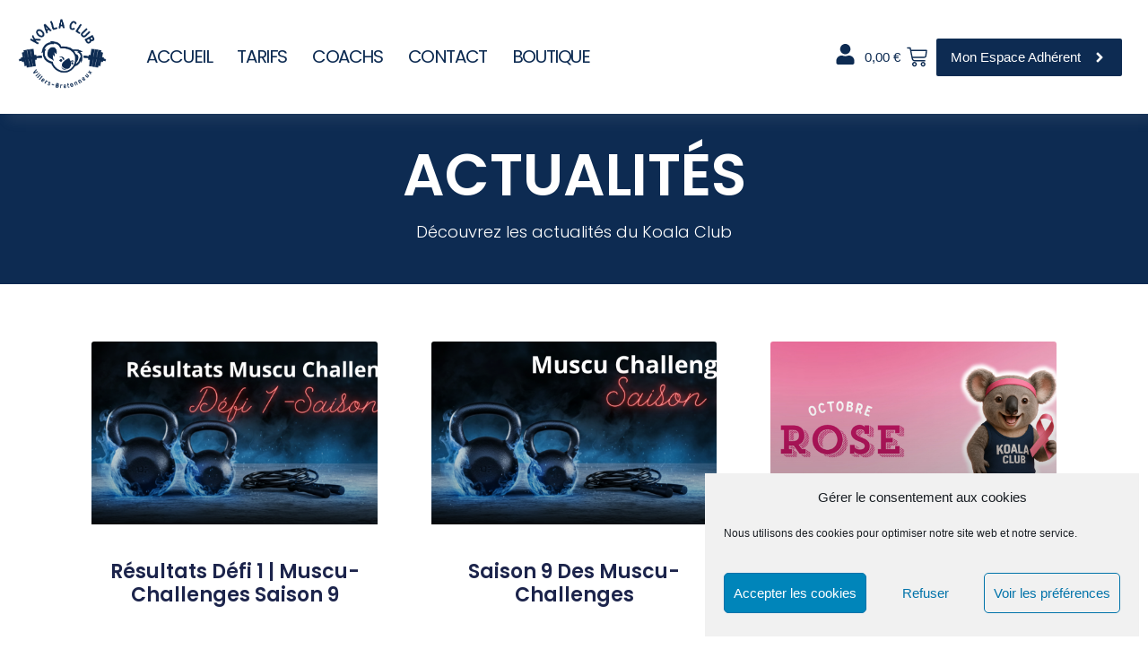

--- FILE ---
content_type: text/html; charset=UTF-8
request_url: https://koala-club.fr/tag/visite-virtuelle/
body_size: 23917
content:
<!DOCTYPE html>
<html lang="fr-FR">
<head>
	<meta charset="UTF-8" />
	<meta name="viewport" content="width=device-width, initial-scale=1" />
	<link rel="profile" href="http://gmpg.org/xfn/11" />
	<link rel="pingback" href="https://koala-club.fr/xmlrpc.php" />
	<meta name='robots' content='index, follow, max-image-preview:large, max-snippet:-1, max-video-preview:-1' />

	<!-- This site is optimized with the Yoast SEO plugin v26.7 - https://yoast.com/wordpress/plugins/seo/ -->
	<title>Archives des visite virtuelle - Koala Club</title>
	<link rel="canonical" href="https://koala-club.fr/tag/visite-virtuelle/" />
	<meta property="og:locale" content="fr_FR" />
	<meta property="og:type" content="article" />
	<meta property="og:title" content="Archives des visite virtuelle - Koala Club" />
	<meta property="og:url" content="https://koala-club.fr/tag/visite-virtuelle/" />
	<meta property="og:site_name" content="Koala Club" />
	<meta name="twitter:card" content="summary_large_image" />
	<script type="application/ld+json" class="yoast-schema-graph">{"@context":"https://schema.org","@graph":[{"@type":"CollectionPage","@id":"https://koala-club.fr/tag/visite-virtuelle/","url":"https://koala-club.fr/tag/visite-virtuelle/","name":"Archives des visite virtuelle - Koala Club","isPartOf":{"@id":"https://koala-club.fr/#website"},"primaryImageOfPage":{"@id":"https://koala-club.fr/tag/visite-virtuelle/#primaryimage"},"image":{"@id":"https://koala-club.fr/tag/visite-virtuelle/#primaryimage"},"thumbnailUrl":"https://koala-club.fr/wp-content/uploads/2023/09/Copie-de-Sans-titre.png","breadcrumb":{"@id":"https://koala-club.fr/tag/visite-virtuelle/#breadcrumb"},"inLanguage":"fr-FR"},{"@type":"ImageObject","inLanguage":"fr-FR","@id":"https://koala-club.fr/tag/visite-virtuelle/#primaryimage","url":"https://koala-club.fr/wp-content/uploads/2023/09/Copie-de-Sans-titre.png","contentUrl":"https://koala-club.fr/wp-content/uploads/2023/09/Copie-de-Sans-titre.png","width":600,"height":300,"caption":"Visite Virtuelle du Koala Club"},{"@type":"BreadcrumbList","@id":"https://koala-club.fr/tag/visite-virtuelle/#breadcrumb","itemListElement":[{"@type":"ListItem","position":1,"name":"Accueil","item":"https://koala-club.fr/"},{"@type":"ListItem","position":2,"name":"visite virtuelle"}]},{"@type":"WebSite","@id":"https://koala-club.fr/#website","url":"https://koala-club.fr/","name":"Koala Club","description":"Club de remise en forme et d&#039;haltérophilie","potentialAction":[{"@type":"SearchAction","target":{"@type":"EntryPoint","urlTemplate":"https://koala-club.fr/?s={search_term_string}"},"query-input":{"@type":"PropertyValueSpecification","valueRequired":true,"valueName":"search_term_string"}}],"inLanguage":"fr-FR"}]}</script>
	<!-- / Yoast SEO plugin. -->


<link rel='dns-prefetch' href='//fonts.googleapis.com' />
<link rel="alternate" type="application/rss+xml" title="Koala Club &raquo; Flux" href="https://koala-club.fr/feed/" />
<link rel="alternate" type="application/rss+xml" title="Koala Club &raquo; Flux des commentaires" href="https://koala-club.fr/comments/feed/" />
<link rel="alternate" type="application/rss+xml" title="Koala Club &raquo; Flux de l’étiquette visite virtuelle" href="https://koala-club.fr/tag/visite-virtuelle/feed/" />
<style id='wp-img-auto-sizes-contain-inline-css'>
img:is([sizes=auto i],[sizes^="auto," i]){contain-intrinsic-size:3000px 1500px}
/*# sourceURL=wp-img-auto-sizes-contain-inline-css */
</style>

<link rel='stylesheet' id='hfe-widgets-style-css' href='https://koala-club.fr/wp-content/plugins/header-footer-elementor/inc/widgets-css/frontend.css?ver=2.7.0' media='all' />
<link rel='stylesheet' id='hfe-woo-product-grid-css' href='https://koala-club.fr/wp-content/plugins/header-footer-elementor/inc/widgets-css/woo-products.css?ver=2.7.0' media='all' />
<style id='wp-emoji-styles-inline-css'>

	img.wp-smiley, img.emoji {
		display: inline !important;
		border: none !important;
		box-shadow: none !important;
		height: 1em !important;
		width: 1em !important;
		margin: 0 0.07em !important;
		vertical-align: -0.1em !important;
		background: none !important;
		padding: 0 !important;
	}
/*# sourceURL=wp-emoji-styles-inline-css */
</style>
<link rel='stylesheet' id='wp-block-library-css' href='https://koala-club.fr/wp-includes/css/dist/block-library/style.min.css?ver=e3783138ee13d364fce2f4df77299a0b' media='all' />
<style id='pdfemb-pdf-embedder-viewer-style-inline-css'>
.wp-block-pdfemb-pdf-embedder-viewer{max-width:none}

/*# sourceURL=https://koala-club.fr/wp-content/plugins/pdf-embedder/block/build/style-index.css */
</style>
<style id='global-styles-inline-css'>
:root{--wp--preset--aspect-ratio--square: 1;--wp--preset--aspect-ratio--4-3: 4/3;--wp--preset--aspect-ratio--3-4: 3/4;--wp--preset--aspect-ratio--3-2: 3/2;--wp--preset--aspect-ratio--2-3: 2/3;--wp--preset--aspect-ratio--16-9: 16/9;--wp--preset--aspect-ratio--9-16: 9/16;--wp--preset--color--black: #000000;--wp--preset--color--cyan-bluish-gray: #abb8c3;--wp--preset--color--white: #ffffff;--wp--preset--color--pale-pink: #f78da7;--wp--preset--color--vivid-red: #cf2e2e;--wp--preset--color--luminous-vivid-orange: #ff6900;--wp--preset--color--luminous-vivid-amber: #fcb900;--wp--preset--color--light-green-cyan: #7bdcb5;--wp--preset--color--vivid-green-cyan: #00d084;--wp--preset--color--pale-cyan-blue: #8ed1fc;--wp--preset--color--vivid-cyan-blue: #0693e3;--wp--preset--color--vivid-purple: #9b51e0;--wp--preset--gradient--vivid-cyan-blue-to-vivid-purple: linear-gradient(135deg,rgb(6,147,227) 0%,rgb(155,81,224) 100%);--wp--preset--gradient--light-green-cyan-to-vivid-green-cyan: linear-gradient(135deg,rgb(122,220,180) 0%,rgb(0,208,130) 100%);--wp--preset--gradient--luminous-vivid-amber-to-luminous-vivid-orange: linear-gradient(135deg,rgb(252,185,0) 0%,rgb(255,105,0) 100%);--wp--preset--gradient--luminous-vivid-orange-to-vivid-red: linear-gradient(135deg,rgb(255,105,0) 0%,rgb(207,46,46) 100%);--wp--preset--gradient--very-light-gray-to-cyan-bluish-gray: linear-gradient(135deg,rgb(238,238,238) 0%,rgb(169,184,195) 100%);--wp--preset--gradient--cool-to-warm-spectrum: linear-gradient(135deg,rgb(74,234,220) 0%,rgb(151,120,209) 20%,rgb(207,42,186) 40%,rgb(238,44,130) 60%,rgb(251,105,98) 80%,rgb(254,248,76) 100%);--wp--preset--gradient--blush-light-purple: linear-gradient(135deg,rgb(255,206,236) 0%,rgb(152,150,240) 100%);--wp--preset--gradient--blush-bordeaux: linear-gradient(135deg,rgb(254,205,165) 0%,rgb(254,45,45) 50%,rgb(107,0,62) 100%);--wp--preset--gradient--luminous-dusk: linear-gradient(135deg,rgb(255,203,112) 0%,rgb(199,81,192) 50%,rgb(65,88,208) 100%);--wp--preset--gradient--pale-ocean: linear-gradient(135deg,rgb(255,245,203) 0%,rgb(182,227,212) 50%,rgb(51,167,181) 100%);--wp--preset--gradient--electric-grass: linear-gradient(135deg,rgb(202,248,128) 0%,rgb(113,206,126) 100%);--wp--preset--gradient--midnight: linear-gradient(135deg,rgb(2,3,129) 0%,rgb(40,116,252) 100%);--wp--preset--font-size--small: 13px;--wp--preset--font-size--medium: 20px;--wp--preset--font-size--large: 36px;--wp--preset--font-size--x-large: 42px;--wp--preset--spacing--20: 0.44rem;--wp--preset--spacing--30: 0.67rem;--wp--preset--spacing--40: 1rem;--wp--preset--spacing--50: 1.5rem;--wp--preset--spacing--60: 2.25rem;--wp--preset--spacing--70: 3.38rem;--wp--preset--spacing--80: 5.06rem;--wp--preset--shadow--natural: 6px 6px 9px rgba(0, 0, 0, 0.2);--wp--preset--shadow--deep: 12px 12px 50px rgba(0, 0, 0, 0.4);--wp--preset--shadow--sharp: 6px 6px 0px rgba(0, 0, 0, 0.2);--wp--preset--shadow--outlined: 6px 6px 0px -3px rgb(255, 255, 255), 6px 6px rgb(0, 0, 0);--wp--preset--shadow--crisp: 6px 6px 0px rgb(0, 0, 0);}:root { --wp--style--global--content-size: 800px;--wp--style--global--wide-size: 1200px; }:where(body) { margin: 0; }.wp-site-blocks > .alignleft { float: left; margin-right: 2em; }.wp-site-blocks > .alignright { float: right; margin-left: 2em; }.wp-site-blocks > .aligncenter { justify-content: center; margin-left: auto; margin-right: auto; }:where(.wp-site-blocks) > * { margin-block-start: 24px; margin-block-end: 0; }:where(.wp-site-blocks) > :first-child { margin-block-start: 0; }:where(.wp-site-blocks) > :last-child { margin-block-end: 0; }:root { --wp--style--block-gap: 24px; }:root :where(.is-layout-flow) > :first-child{margin-block-start: 0;}:root :where(.is-layout-flow) > :last-child{margin-block-end: 0;}:root :where(.is-layout-flow) > *{margin-block-start: 24px;margin-block-end: 0;}:root :where(.is-layout-constrained) > :first-child{margin-block-start: 0;}:root :where(.is-layout-constrained) > :last-child{margin-block-end: 0;}:root :where(.is-layout-constrained) > *{margin-block-start: 24px;margin-block-end: 0;}:root :where(.is-layout-flex){gap: 24px;}:root :where(.is-layout-grid){gap: 24px;}.is-layout-flow > .alignleft{float: left;margin-inline-start: 0;margin-inline-end: 2em;}.is-layout-flow > .alignright{float: right;margin-inline-start: 2em;margin-inline-end: 0;}.is-layout-flow > .aligncenter{margin-left: auto !important;margin-right: auto !important;}.is-layout-constrained > .alignleft{float: left;margin-inline-start: 0;margin-inline-end: 2em;}.is-layout-constrained > .alignright{float: right;margin-inline-start: 2em;margin-inline-end: 0;}.is-layout-constrained > .aligncenter{margin-left: auto !important;margin-right: auto !important;}.is-layout-constrained > :where(:not(.alignleft):not(.alignright):not(.alignfull)){max-width: var(--wp--style--global--content-size);margin-left: auto !important;margin-right: auto !important;}.is-layout-constrained > .alignwide{max-width: var(--wp--style--global--wide-size);}body .is-layout-flex{display: flex;}.is-layout-flex{flex-wrap: wrap;align-items: center;}.is-layout-flex > :is(*, div){margin: 0;}body .is-layout-grid{display: grid;}.is-layout-grid > :is(*, div){margin: 0;}body{padding-top: 0px;padding-right: 0px;padding-bottom: 0px;padding-left: 0px;}a:where(:not(.wp-element-button)){text-decoration: underline;}:root :where(.wp-element-button, .wp-block-button__link){background-color: #32373c;border-width: 0;color: #fff;font-family: inherit;font-size: inherit;font-style: inherit;font-weight: inherit;letter-spacing: inherit;line-height: inherit;padding-top: calc(0.667em + 2px);padding-right: calc(1.333em + 2px);padding-bottom: calc(0.667em + 2px);padding-left: calc(1.333em + 2px);text-decoration: none;text-transform: inherit;}.has-black-color{color: var(--wp--preset--color--black) !important;}.has-cyan-bluish-gray-color{color: var(--wp--preset--color--cyan-bluish-gray) !important;}.has-white-color{color: var(--wp--preset--color--white) !important;}.has-pale-pink-color{color: var(--wp--preset--color--pale-pink) !important;}.has-vivid-red-color{color: var(--wp--preset--color--vivid-red) !important;}.has-luminous-vivid-orange-color{color: var(--wp--preset--color--luminous-vivid-orange) !important;}.has-luminous-vivid-amber-color{color: var(--wp--preset--color--luminous-vivid-amber) !important;}.has-light-green-cyan-color{color: var(--wp--preset--color--light-green-cyan) !important;}.has-vivid-green-cyan-color{color: var(--wp--preset--color--vivid-green-cyan) !important;}.has-pale-cyan-blue-color{color: var(--wp--preset--color--pale-cyan-blue) !important;}.has-vivid-cyan-blue-color{color: var(--wp--preset--color--vivid-cyan-blue) !important;}.has-vivid-purple-color{color: var(--wp--preset--color--vivid-purple) !important;}.has-black-background-color{background-color: var(--wp--preset--color--black) !important;}.has-cyan-bluish-gray-background-color{background-color: var(--wp--preset--color--cyan-bluish-gray) !important;}.has-white-background-color{background-color: var(--wp--preset--color--white) !important;}.has-pale-pink-background-color{background-color: var(--wp--preset--color--pale-pink) !important;}.has-vivid-red-background-color{background-color: var(--wp--preset--color--vivid-red) !important;}.has-luminous-vivid-orange-background-color{background-color: var(--wp--preset--color--luminous-vivid-orange) !important;}.has-luminous-vivid-amber-background-color{background-color: var(--wp--preset--color--luminous-vivid-amber) !important;}.has-light-green-cyan-background-color{background-color: var(--wp--preset--color--light-green-cyan) !important;}.has-vivid-green-cyan-background-color{background-color: var(--wp--preset--color--vivid-green-cyan) !important;}.has-pale-cyan-blue-background-color{background-color: var(--wp--preset--color--pale-cyan-blue) !important;}.has-vivid-cyan-blue-background-color{background-color: var(--wp--preset--color--vivid-cyan-blue) !important;}.has-vivid-purple-background-color{background-color: var(--wp--preset--color--vivid-purple) !important;}.has-black-border-color{border-color: var(--wp--preset--color--black) !important;}.has-cyan-bluish-gray-border-color{border-color: var(--wp--preset--color--cyan-bluish-gray) !important;}.has-white-border-color{border-color: var(--wp--preset--color--white) !important;}.has-pale-pink-border-color{border-color: var(--wp--preset--color--pale-pink) !important;}.has-vivid-red-border-color{border-color: var(--wp--preset--color--vivid-red) !important;}.has-luminous-vivid-orange-border-color{border-color: var(--wp--preset--color--luminous-vivid-orange) !important;}.has-luminous-vivid-amber-border-color{border-color: var(--wp--preset--color--luminous-vivid-amber) !important;}.has-light-green-cyan-border-color{border-color: var(--wp--preset--color--light-green-cyan) !important;}.has-vivid-green-cyan-border-color{border-color: var(--wp--preset--color--vivid-green-cyan) !important;}.has-pale-cyan-blue-border-color{border-color: var(--wp--preset--color--pale-cyan-blue) !important;}.has-vivid-cyan-blue-border-color{border-color: var(--wp--preset--color--vivid-cyan-blue) !important;}.has-vivid-purple-border-color{border-color: var(--wp--preset--color--vivid-purple) !important;}.has-vivid-cyan-blue-to-vivid-purple-gradient-background{background: var(--wp--preset--gradient--vivid-cyan-blue-to-vivid-purple) !important;}.has-light-green-cyan-to-vivid-green-cyan-gradient-background{background: var(--wp--preset--gradient--light-green-cyan-to-vivid-green-cyan) !important;}.has-luminous-vivid-amber-to-luminous-vivid-orange-gradient-background{background: var(--wp--preset--gradient--luminous-vivid-amber-to-luminous-vivid-orange) !important;}.has-luminous-vivid-orange-to-vivid-red-gradient-background{background: var(--wp--preset--gradient--luminous-vivid-orange-to-vivid-red) !important;}.has-very-light-gray-to-cyan-bluish-gray-gradient-background{background: var(--wp--preset--gradient--very-light-gray-to-cyan-bluish-gray) !important;}.has-cool-to-warm-spectrum-gradient-background{background: var(--wp--preset--gradient--cool-to-warm-spectrum) !important;}.has-blush-light-purple-gradient-background{background: var(--wp--preset--gradient--blush-light-purple) !important;}.has-blush-bordeaux-gradient-background{background: var(--wp--preset--gradient--blush-bordeaux) !important;}.has-luminous-dusk-gradient-background{background: var(--wp--preset--gradient--luminous-dusk) !important;}.has-pale-ocean-gradient-background{background: var(--wp--preset--gradient--pale-ocean) !important;}.has-electric-grass-gradient-background{background: var(--wp--preset--gradient--electric-grass) !important;}.has-midnight-gradient-background{background: var(--wp--preset--gradient--midnight) !important;}.has-small-font-size{font-size: var(--wp--preset--font-size--small) !important;}.has-medium-font-size{font-size: var(--wp--preset--font-size--medium) !important;}.has-large-font-size{font-size: var(--wp--preset--font-size--large) !important;}.has-x-large-font-size{font-size: var(--wp--preset--font-size--x-large) !important;}
:root :where(.wp-block-pullquote){font-size: 1.5em;line-height: 1.6;}
/*# sourceURL=global-styles-inline-css */
</style>
<link rel='stylesheet' id='timetable_sf_style-css' href='https://koala-club.fr/wp-content/plugins/timetable/style/superfish.css?ver=e3783138ee13d364fce2f4df77299a0b' media='all' />
<link rel='stylesheet' id='timetable_gtip2_style-css' href='https://koala-club.fr/wp-content/plugins/timetable/style/jquery.qtip.css?ver=e3783138ee13d364fce2f4df77299a0b' media='all' />
<link rel='stylesheet' id='timetable_style-css' href='https://koala-club.fr/wp-content/plugins/timetable/style/style.css?ver=e3783138ee13d364fce2f4df77299a0b' media='all' />
<link rel='stylesheet' id='timetable_event_template-css' href='https://koala-club.fr/wp-content/plugins/timetable/style/event_template.css?ver=e3783138ee13d364fce2f4df77299a0b' media='all' />
<link rel='stylesheet' id='timetable_responsive_style-css' href='https://koala-club.fr/wp-content/plugins/timetable/style/responsive.css?ver=e3783138ee13d364fce2f4df77299a0b' media='all' />
<link rel='stylesheet' id='timetable_font_lato-css' href='//fonts.googleapis.com/css?family=Lato%3A400%2C700&#038;ver=e3783138ee13d364fce2f4df77299a0b' media='all' />
<link rel='stylesheet' id='woocommerce-layout-css' href='https://koala-club.fr/wp-content/plugins/woocommerce/assets/css/woocommerce-layout.css?ver=10.3.7' media='all' />
<link rel='stylesheet' id='woocommerce-smallscreen-css' href='https://koala-club.fr/wp-content/plugins/woocommerce/assets/css/woocommerce-smallscreen.css?ver=10.3.7' media='only screen and (max-width: 768px)' />
<link rel='stylesheet' id='woocommerce-general-css' href='https://koala-club.fr/wp-content/plugins/woocommerce/assets/css/woocommerce.css?ver=10.3.7' media='all' />
<style id='woocommerce-inline-inline-css'>
.woocommerce form .form-row .required { visibility: visible; }
/*# sourceURL=woocommerce-inline-inline-css */
</style>
<link rel='stylesheet' id='cmplz-general-css' href='https://koala-club.fr/wp-content/plugins/complianz-gdpr/assets/css/cookieblocker.min.css?ver=1766020167' media='all' />
<link rel='stylesheet' id='woo_conditional_payments_css-css' href='https://koala-club.fr/wp-content/plugins/conditional-payments-for-woocommerce/frontend/css/woo-conditional-payments.css?ver=3.4.0' media='all' />
<link rel='stylesheet' id='hfe-style-css' href='https://koala-club.fr/wp-content/plugins/header-footer-elementor/assets/css/header-footer-elementor.css?ver=2.7.0' media='all' />
<link rel='stylesheet' id='elementor-frontend-css' href='https://koala-club.fr/wp-content/plugins/elementor/assets/css/frontend.min.css?ver=3.33.4' media='all' />
<link rel='stylesheet' id='elementor-post-3858-css' href='https://koala-club.fr/wp-content/uploads/elementor/css/post-3858.css?ver=1767791496' media='all' />
<link rel='stylesheet' id='elementor-post-4013-css' href='https://koala-club.fr/wp-content/uploads/elementor/css/post-4013.css?ver=1767791496' media='all' />
<link rel='stylesheet' id='elementor-post-4010-css' href='https://koala-club.fr/wp-content/uploads/elementor/css/post-4010.css?ver=1767791496' media='all' />
<link rel='stylesheet' id='brands-styles-css' href='https://koala-club.fr/wp-content/plugins/woocommerce/assets/css/brands.css?ver=10.3.7' media='all' />
<link rel='stylesheet' id='hello-elementor-css' href='https://koala-club.fr/wp-content/themes/hello-elementor/assets/css/reset.css?ver=3.4.5' media='all' />
<link rel='stylesheet' id='hello-elementor-theme-style-css' href='https://koala-club.fr/wp-content/themes/hello-elementor/assets/css/theme.css?ver=3.4.5' media='all' />
<link rel='stylesheet' id='hello-elementor-header-footer-css' href='https://koala-club.fr/wp-content/themes/hello-elementor/assets/css/header-footer.css?ver=3.4.5' media='all' />
<link rel='stylesheet' id='widget-heading-css' href='https://koala-club.fr/wp-content/plugins/elementor/assets/css/widget-heading.min.css?ver=3.33.4' media='all' />
<link rel='stylesheet' id='widget-posts-css' href='https://koala-club.fr/wp-content/plugins/elementor-pro/assets/css/widget-posts.min.css?ver=3.33.2' media='all' />
<link rel='stylesheet' id='elementor-post-3875-css' href='https://koala-club.fr/wp-content/uploads/elementor/css/post-3875.css?ver=1767799415' media='all' />
<link rel='stylesheet' id='hfe-elementor-icons-css' href='https://koala-club.fr/wp-content/plugins/elementor/assets/lib/eicons/css/elementor-icons.min.css?ver=5.34.0' media='all' />
<link rel='stylesheet' id='hfe-icons-list-css' href='https://koala-club.fr/wp-content/plugins/elementor/assets/css/widget-icon-list.min.css?ver=3.24.3' media='all' />
<link rel='stylesheet' id='hfe-social-icons-css' href='https://koala-club.fr/wp-content/plugins/elementor/assets/css/widget-social-icons.min.css?ver=3.24.0' media='all' />
<link rel='stylesheet' id='hfe-social-share-icons-brands-css' href='https://koala-club.fr/wp-content/plugins/elementor/assets/lib/font-awesome/css/brands.css?ver=5.15.3' media='all' />
<link rel='stylesheet' id='hfe-social-share-icons-fontawesome-css' href='https://koala-club.fr/wp-content/plugins/elementor/assets/lib/font-awesome/css/fontawesome.css?ver=5.15.3' media='all' />
<link rel='stylesheet' id='hfe-nav-menu-icons-css' href='https://koala-club.fr/wp-content/plugins/elementor/assets/lib/font-awesome/css/solid.css?ver=5.15.3' media='all' />
<link rel='stylesheet' id='hfe-widget-blockquote-css' href='https://koala-club.fr/wp-content/plugins/elementor-pro/assets/css/widget-blockquote.min.css?ver=3.25.0' media='all' />
<link rel='stylesheet' id='hfe-mega-menu-css' href='https://koala-club.fr/wp-content/plugins/elementor-pro/assets/css/widget-mega-menu.min.css?ver=3.26.2' media='all' />
<link rel='stylesheet' id='hfe-nav-menu-widget-css' href='https://koala-club.fr/wp-content/plugins/elementor-pro/assets/css/widget-nav-menu.min.css?ver=3.26.0' media='all' />
<link rel='stylesheet' id='wpr-text-animations-css-css' href='https://koala-club.fr/wp-content/plugins/royal-elementor-addons/assets/css/lib/animations/text-animations.min.css?ver=1.7.1041' media='all' />
<link rel='stylesheet' id='wpr-addons-css-css' href='https://koala-club.fr/wp-content/plugins/royal-elementor-addons/assets/css/frontend.min.css?ver=1.7.1041' media='all' />
<link rel='stylesheet' id='font-awesome-5-all-css' href='https://koala-club.fr/wp-content/plugins/elementor/assets/lib/font-awesome/css/all.min.css?ver=1.7.1041' media='all' />
<link rel='stylesheet' id='elementor-gf-local-poppins-css' href='https://koala-club.fr/wp-content/uploads/elementor/google-fonts/css/poppins.css?ver=1746607212' media='all' />
<link rel='stylesheet' id='elementor-gf-local-opensans-css' href='https://koala-club.fr/wp-content/uploads/elementor/google-fonts/css/opensans.css?ver=1746607217' media='all' />
<script data-cfasync="false" src="https://koala-club.fr/wp-includes/js/jquery/jquery.min.js?ver=3.7.1" id="jquery-core-js"></script>
<script data-cfasync="false" src="https://koala-club.fr/wp-includes/js/jquery/jquery-migrate.min.js?ver=3.4.1" id="jquery-migrate-js"></script>
<script id="jquery-js-after">
!function($){"use strict";$(document).ready(function(){$(this).scrollTop()>100&&$(".hfe-scroll-to-top-wrap").removeClass("hfe-scroll-to-top-hide"),$(window).scroll(function(){$(this).scrollTop()<100?$(".hfe-scroll-to-top-wrap").fadeOut(300):$(".hfe-scroll-to-top-wrap").fadeIn(300)}),$(".hfe-scroll-to-top-wrap").on("click",function(){$("html, body").animate({scrollTop:0},300);return!1})})}(jQuery);
!function($){'use strict';$(document).ready(function(){var bar=$('.hfe-reading-progress-bar');if(!bar.length)return;$(window).on('scroll',function(){var s=$(window).scrollTop(),d=$(document).height()-$(window).height(),p=d? s/d*100:0;bar.css('width',p+'%')});});}(jQuery);
//# sourceURL=jquery-js-after
</script>
<script src="https://koala-club.fr/wp-content/plugins/woocommerce/assets/js/jquery-blockui/jquery.blockUI.min.js?ver=2.7.0-wc.10.3.7" id="wc-jquery-blockui-js" defer data-wp-strategy="defer"></script>
<script id="wc-add-to-cart-js-extra">
var wc_add_to_cart_params = {"ajax_url":"/wp-admin/admin-ajax.php","wc_ajax_url":"/?wc-ajax=%%endpoint%%","i18n_view_cart":"Voir le panier","cart_url":"https://koala-club.fr/panier/","is_cart":"","cart_redirect_after_add":"no"};
//# sourceURL=wc-add-to-cart-js-extra
</script>
<script src="https://koala-club.fr/wp-content/plugins/woocommerce/assets/js/frontend/add-to-cart.min.js?ver=10.3.7" id="wc-add-to-cart-js" defer data-wp-strategy="defer"></script>
<script src="https://koala-club.fr/wp-content/plugins/woocommerce/assets/js/js-cookie/js.cookie.min.js?ver=2.1.4-wc.10.3.7" id="wc-js-cookie-js" defer data-wp-strategy="defer"></script>
<script id="woocommerce-js-extra">
var woocommerce_params = {"ajax_url":"/wp-admin/admin-ajax.php","wc_ajax_url":"/?wc-ajax=%%endpoint%%","i18n_password_show":"Afficher le mot de passe","i18n_password_hide":"Masquer le mot de passe"};
//# sourceURL=woocommerce-js-extra
</script>
<script src="https://koala-club.fr/wp-content/plugins/woocommerce/assets/js/frontend/woocommerce.min.js?ver=10.3.7" id="woocommerce-js" defer data-wp-strategy="defer"></script>
<script id="woo-conditional-payments-js-js-extra">
var conditional_payments_settings = {"name_address_fields":[],"disable_payment_method_trigger":""};
//# sourceURL=woo-conditional-payments-js-js-extra
</script>
<script src="https://koala-club.fr/wp-content/plugins/conditional-payments-for-woocommerce/frontend/js/woo-conditional-payments.js?ver=3.4.0" id="woo-conditional-payments-js-js"></script>
<script src="https://koala-club.fr/wp-content/plugins/elementor-pro/assets/js/page-transitions.min.js?ver=3.33.2" id="page-transitions-js"></script>
<link rel="https://api.w.org/" href="https://koala-club.fr/wp-json/" /><link rel="alternate" title="JSON" type="application/json" href="https://koala-club.fr/wp-json/wp/v2/tags/19" /><link rel="EditURI" type="application/rsd+xml" title="RSD" href="https://koala-club.fr/xmlrpc.php?rsd" />

<style id="mystickymenu" type="text/css">#mysticky-nav { width:100%; position: static; height: auto !important; }#mysticky-nav.wrapfixed { position:fixed; left: 0px; margin-top:0px;  z-index: 99990; -webkit-transition: 0.3s; -moz-transition: 0.3s; -o-transition: 0.3s; transition: 0.3s; -ms-filter:"progid:DXImageTransform.Microsoft.Alpha(Opacity=90)"; filter: alpha(opacity=90); opacity:0.9; background-color: #f7f5e7;}#mysticky-nav.wrapfixed .myfixed{ background-color: #f7f5e7; position: relative;top: auto;left: auto;right: auto;}#mysticky-nav .myfixed { margin:0 auto; float:none; border:0px; background:none; max-width:100%; }</style>			<style type="text/css">
																															</style>
			<meta name="ti-site-data" content="eyJyIjoiMTowITc6MCEzMDowIiwibyI6Imh0dHBzOlwvXC9rb2FsYS1jbHViLmZyXC93cC1hZG1pblwvYWRtaW4tYWpheC5waHA/YWN0aW9uPXRpX29ubGluZV91c2Vyc19nb29nbGUmYW1wO3A9JTJGdGFnJTJGdmlzaXRlLXZpcnR1ZWxsZSUyRiZhbXA7X3dwbm9uY2U9YTdhZjBiNjRlZCJ9" />			<style>.cmplz-hidden {
					display: none !important;
				}</style>	<noscript><style>.woocommerce-product-gallery{ opacity: 1 !important; }</style></noscript>
	<meta name="generator" content="Elementor 3.33.4; features: e_font_icon_svg, additional_custom_breakpoints; settings: css_print_method-external, google_font-enabled, font_display-swap">
			<style>
				.e-con.e-parent:nth-of-type(n+4):not(.e-lazyloaded):not(.e-no-lazyload),
				.e-con.e-parent:nth-of-type(n+4):not(.e-lazyloaded):not(.e-no-lazyload) * {
					background-image: none !important;
				}
				@media screen and (max-height: 1024px) {
					.e-con.e-parent:nth-of-type(n+3):not(.e-lazyloaded):not(.e-no-lazyload),
					.e-con.e-parent:nth-of-type(n+3):not(.e-lazyloaded):not(.e-no-lazyload) * {
						background-image: none !important;
					}
				}
				@media screen and (max-height: 640px) {
					.e-con.e-parent:nth-of-type(n+2):not(.e-lazyloaded):not(.e-no-lazyload),
					.e-con.e-parent:nth-of-type(n+2):not(.e-lazyloaded):not(.e-no-lazyload) * {
						background-image: none !important;
					}
				}
			</style>
			<link rel="icon" href="https://koala-club.fr/wp-content/uploads/2024/03/cropped-logo-email-32x32.jpg" sizes="32x32" />
<link rel="icon" href="https://koala-club.fr/wp-content/uploads/2024/03/cropped-logo-email-192x192.jpg" sizes="192x192" />
<link rel="apple-touch-icon" href="https://koala-club.fr/wp-content/uploads/2024/03/cropped-logo-email-180x180.jpg" />
<meta name="msapplication-TileImage" content="https://koala-club.fr/wp-content/uploads/2024/03/cropped-logo-email-270x270.jpg" />
		<style id="wp-custom-css">
			/* Centre horizontalement les onglets */
.tt_navigation_wrapper {
    text-align: center; /* Centre l'ensemble */
}

.tt_tabs_navigation {
    display: inline-flex; /* Aligne les onglets horizontalement */
    list-style: none; /* Supprime les puces */
    padding: 0;
    margin: 0 auto; /* Centre le conteneur lui-même */
	flex-wrap: wrap; /* Permet aux onglets de se réorganiser sur plusieurs lignes si nécessaire */
    justify-content: center; /* Centre les onglets dans leur conteneur */
}

/* Onglets individuels */
.tt_tabs_navigation li {
    margin: 0 15px; /* Espacement horizontal entre les onglets */
	text-transform: uppercase;
}

/* Style des liens */
.tt_tabs_navigation li a {
		font-weight: bold !important; /* Met le texte des onglets en gras */
    color: #FFFFFF !important; /* Texte blanc par défaut */
    text-decoration: none; /* Supprime le soulignement */
    font-size: 16px; /* Ajustez selon vos besoins */
    padding: 5px 10px; /* Ajoute un espacement interne pour plus de clicabilité */
    transition: all 0.3s ease; /* Animation fluide */
    display: inline-block; /* Pour garantir un bon comportement des liens */
}

/* État survol ou actif */
.tt_tabs_navigation li a:hover,
.tt_tabs_navigation li a.selected,
.tt_tabs_navigation li.ui-tabs-active a {
    border-bottom-width: 3px !important; /* Épaisseur de la bordure inférieure */
    padding-bottom: 7px !important; /* Maintien du positionnement */
    border-color: #FF5757 !important; /* Couleur corail pour la bordure */
    color: #FF5757 !important; /* Texte reste blanc */
    margin-bottom: 0;
}

/* Centre horizontalement les onglets */
.tt_navigation_wrapper {
    display: flex; /* Active le mode flexbox pour l'alignement */
    justify-content: center; /* Centre les enfants horizontalement */
    text-align: center; /* Pour gérer les contenus inline potentiels */
    padding: 0; /* Supprime les éventuels espacements par défaut */
    margin: 0 auto; /* Centre également le wrapper s'il a une largeur définie */
}

.tt_tabs_navigation {
    display: inline-flex; /* Organise les onglets horizontalement */
    list-style: none; /* Supprime les puces */
    padding: 0;
    margin: 0;
}

/* Onglets individuels */
.tt_tabs_navigation li {
	
    margin: 0 15px; /* Espacement entre les onglets */
}

.tt_timetable th {
	  text-transform: uppercase;
    background-color: #0d2b52 !important; /* Applique le bleu à l'entête */
    color: white !important; /* Assure que le texte soit blanc */
}

/* Modification du fond pour l'entête du tableau */
.tt_timetable .row_gray {
    background-color: #0d2b52 !important; /* Couleur de fond bleu avec !important */
}

/* Fond bleu pour toutes les lignes du tableau */
.tt_timetable tr {
    background-color: #0d2b52 !important;
}

/* Autres styles pour les colonnes d'entête */
.tt_timetable th, .tt_timetable td.tt_hours_column {
    text-align: center;
    vertical-align: middle;
    color: white;
    font-size: medium;
    font-weight: bold;
}

/* Garde le box_header en blanc */
.tt_responsive .tt_timetable.small .box_header {
    color: white !important; /* Assure que le texte reste blanc */
}


.tt_responsive .tt_timetable.small .tt_items_list a, 
.tt_responsive .tt_timetable.small .tt_items_list span {
    font-family: 'Lato';
    color: white !important;
    text-decoration: none;
    outline: none;
}

.tt_tabs .ui-tabs-panel {
    padding: 0 !important;
    clear: both;
    color: white;
}

td.event .event_container .event_header {
    color: #0D2B52 !important;
    font-weight: bold !important;
    font-family: 'Arial', sans-serif;  /* Remplace par la police que tu utilises */
}

@media screen and (max-width: 768px) {
    .tt_items_list li {
        border-bottom: 1px solid #FF5757 !important; /* Exemple avec une couleur corail */
    }
}		</style>
		<style id="wpr_lightbox_styles">
				.lg-backdrop {
					background-color: rgba(0,0,0,0.6) !important;
				}
				.lg-toolbar,
				.lg-dropdown {
					background-color: rgba(0,0,0,0.8) !important;
				}
				.lg-dropdown:after {
					border-bottom-color: rgba(0,0,0,0.8) !important;
				}
				.lg-sub-html {
					background-color: rgba(0,0,0,0.8) !important;
				}
				.lg-thumb-outer,
				.lg-progress-bar {
					background-color: #444444 !important;
				}
				.lg-progress {
					background-color: #a90707 !important;
				}
				.lg-icon {
					color: #efefef !important;
					font-size: 20px !important;
				}
				.lg-icon.lg-toogle-thumb {
					font-size: 24px !important;
				}
				.lg-icon:hover,
				.lg-dropdown-text:hover {
					color: #ffffff !important;
				}
				.lg-sub-html,
				.lg-dropdown-text {
					color: #efefef !important;
					font-size: 14px !important;
				}
				#lg-counter {
					color: #efefef !important;
					font-size: 14px !important;
				}
				.lg-prev,
				.lg-next {
					font-size: 35px !important;
				}

				/* Defaults */
				.lg-icon {
				background-color: transparent !important;
				}

				#lg-counter {
				opacity: 0.9;
				}

				.lg-thumb-outer {
				padding: 0 10px;
				}

				.lg-thumb-item {
				border-radius: 0 !important;
				border: none !important;
				opacity: 0.5;
				}

				.lg-thumb-item.active {
					opacity: 1;
				}
	         </style></head>

<body data-cmplz=2 class="archive tag tag-visite-virtuelle tag-19 wp-embed-responsive wp-theme-hello-elementor theme-hello-elementor woocommerce-no-js ehf-header ehf-footer ehf-template-hello-elementor ehf-stylesheet-hello-elementor hello-elementor-default elementor-page-3875 elementor-default elementor-template-full-width elementor-kit-3858">
		<e-page-transition preloader-type="image" preloader-image-url="https://koala-club.fr/wp-content/uploads/2025/05/logo-koala-club-inverse.png" class="e-page-transition--entering" exclude="^https\:\/\/koala\-club\.fr\/wp\-admin\/">
					</e-page-transition>
		<div id="page" class="hfeed site">

		<header id="masthead" itemscope="itemscope" itemtype="https://schema.org/WPHeader">
			<p class="main-title bhf-hidden" itemprop="headline"><a href="https://koala-club.fr" title="Koala Club" rel="home">Koala Club</a></p>
					<div data-elementor-type="wp-post" data-elementor-id="4013" class="elementor elementor-4013" data-elementor-post-type="elementor-hf">
				<div class="elementor-element elementor-element-3534da7 e-flex e-con-boxed wpr-particle-no wpr-jarallax-no wpr-parallax-no wpr-sticky-section-no e-con e-parent" data-id="3534da7" data-element_type="container">
					<div class="e-con-inner">
				<div class="elementor-element elementor-element-5d350fa elementor-widget elementor-widget-html" data-id="5d350fa" data-element_type="widget" data-widget_type="html.default">
				<div class="elementor-widget-container">
					<!-- Matomo -->
<script>
  var _paq = window._paq = window._paq || [];
  /* tracker methods like "setCustomDimension" should be called before "trackPageView" */
  _paq.push(['trackPageView']);
  _paq.push(['enableLinkTracking']);
  (function() {
    var u="//www.analyse.devdev.fr/";
    _paq.push(['setTrackerUrl', u+'matomo.php']);
    _paq.push(['setSiteId', '5']);
    var d=document, g=d.createElement('script'), s=d.getElementsByTagName('script')[0];
    g.async=true; g.src=u+'matomo.js'; s.parentNode.insertBefore(g,s);
  })();
</script>
<!-- End Matomo Code -->				</div>
				</div>
					</div>
				</div>
				<section class="elementor-section elementor-top-section elementor-element elementor-element-12665c47 elementor-section-full_width elementor-section-height-default elementor-section-height-default wpr-particle-no wpr-jarallax-no wpr-parallax-no" data-id="12665c47" data-element_type="section" data-settings="{&quot;background_background&quot;:&quot;classic&quot;}">
						<div class="elementor-container elementor-column-gap-wide">
					<div class="elementor-column elementor-col-33 elementor-top-column elementor-element elementor-element-590ccf0b" data-id="590ccf0b" data-element_type="column">
			<div class="elementor-widget-wrap elementor-element-populated">
						<div class="elementor-element elementor-element-3c361c68 wpr-logo-position-center elementor-widget elementor-widget-wpr-logo" data-id="3c361c68" data-element_type="widget" data-widget_type="wpr-logo.default">
				<div class="elementor-widget-container">
								
			<div class="wpr-logo elementor-clearfix">

								<picture class="wpr-logo-image">
										<source media="(max-width: 767px)" srcset="https://koala-club.fr/wp-content/uploads/2025/05/logo-koala-club-bleu.png">	
					
										<source srcset="https://koala-club.fr/wp-content/uploads/2025/05/logo-koala-club-bleu.png 1x, https://koala-club.fr/wp-content/uploads/2025/05/logo-koala-club-bleu.png 2x">	
										
					<img src="https://koala-club.fr/wp-content/uploads/2025/05/logo-koala-club-bleu.png" alt="">

											<a class="wpr-logo-url" rel="home" aria-label="" href="https://koala-club.fr/"></a>
									</picture>
				
				
									<a class="wpr-logo-url" rel="home" aria-label="" href="https://koala-club.fr/"></a>
				
			</div>
				
						</div>
				</div>
					</div>
		</div>
				<div class="elementor-column elementor-col-33 elementor-top-column elementor-element elementor-element-53203b1b" data-id="53203b1b" data-element_type="column">
			<div class="elementor-widget-wrap elementor-element-populated">
						<div class="elementor-element elementor-element-25924716 wpr-main-menu-align--mobilecenter elementor-widget-mobile__width-initial wpr-mobile-menu-custom-width wpr-mobile-menu-drdown-align-right elementor-widget__width-auto elementor-widget-tablet__width-initial wpr-main-menu-align-left wpr-main-menu-align--tabletleft wpr-pointer-underline wpr-pointer-line-fx wpr-pointer-fx-fade wpr-sub-icon-caret-down wpr-sub-menu-fx-fade wpr-nav-menu-bp-mobile wpr-mobile-menu-item-align-center wpr-mobile-toggle-v1 wpr-sub-divider-yes wpr-mobile-divider-yes elementor-widget elementor-widget-wpr-nav-menu" data-id="25924716" data-element_type="widget" data-settings="{&quot;menu_layout&quot;:&quot;horizontal&quot;}" data-widget_type="wpr-nav-menu.default">
				<div class="elementor-widget-container">
					<nav class="wpr-nav-menu-container wpr-nav-menu-horizontal" data-trigger="hover"><ul id="menu-1-25924716" class="wpr-nav-menu"><li class="menu-item menu-item-type-post_type menu-item-object-page menu-item-home menu-item-4194"><a href="https://koala-club.fr/" class="wpr-menu-item wpr-pointer-item">Accueil</a></li>
<li class="menu-item menu-item-type-post_type menu-item-object-page menu-item-3752"><a href="https://koala-club.fr/tarifs/" class="wpr-menu-item wpr-pointer-item">Tarifs</a></li>
<li class="menu-item menu-item-type-post_type menu-item-object-page menu-item-3751"><a href="https://koala-club.fr/coachs/" class="wpr-menu-item wpr-pointer-item">Coachs</a></li>
<li class="menu-item menu-item-type-post_type menu-item-object-page menu-item-4195"><a href="https://koala-club.fr/contact/" class="wpr-menu-item wpr-pointer-item">Contact</a></li>
<li class="menu-item menu-item-type-post_type menu-item-object-page menu-item-4932"><a href="https://koala-club.fr/boutique/" class="wpr-menu-item wpr-pointer-item">Boutique</a></li>
</ul></nav><nav class="wpr-mobile-nav-menu-container"><div class="wpr-mobile-toggle-wrap"><div class="wpr-mobile-toggle"><span class="wpr-mobile-toggle-line"></span><span class="wpr-mobile-toggle-line"></span><span class="wpr-mobile-toggle-line"></span></div></div><ul id="mobile-menu-2-25924716" class="wpr-mobile-nav-menu"><li class="menu-item menu-item-type-post_type menu-item-object-page menu-item-home menu-item-4194"><a href="https://koala-club.fr/" class="wpr-mobile-menu-item">Accueil</a></li>
<li class="menu-item menu-item-type-post_type menu-item-object-page menu-item-3752"><a href="https://koala-club.fr/tarifs/" class="wpr-mobile-menu-item">Tarifs</a></li>
<li class="menu-item menu-item-type-post_type menu-item-object-page menu-item-3751"><a href="https://koala-club.fr/coachs/" class="wpr-mobile-menu-item">Coachs</a></li>
<li class="menu-item menu-item-type-post_type menu-item-object-page menu-item-4195"><a href="https://koala-club.fr/contact/" class="wpr-mobile-menu-item">Contact</a></li>
<li class="menu-item menu-item-type-post_type menu-item-object-page menu-item-4932"><a href="https://koala-club.fr/boutique/" class="wpr-mobile-menu-item">Boutique</a></li>
</ul></nav>				</div>
				</div>
					</div>
		</div>
				<div class="elementor-column elementor-col-33 elementor-top-column elementor-element elementor-element-47bbc8e elementor-hidden-mobile" data-id="47bbc8e" data-element_type="column">
			<div class="elementor-widget-wrap elementor-element-populated">
						<div class="elementor-element elementor-element-0d5982e elementor-widget__width-auto elementor-widget-tablet__width-initial elementor-view-default elementor-widget elementor-widget-icon" data-id="0d5982e" data-element_type="widget" data-widget_type="icon.default">
				<div class="elementor-widget-container">
							<div class="elementor-icon-wrapper">
			<a class="elementor-icon" href="https://koala-club.fr/mon-compte/">
			<svg aria-hidden="true" class="e-font-icon-svg e-fas-user" viewBox="0 0 448 512" xmlns="http://www.w3.org/2000/svg"><path d="M224 256c70.7 0 128-57.3 128-128S294.7 0 224 0 96 57.3 96 128s57.3 128 128 128zm89.6 32h-16.7c-22.2 10.2-46.9 16-72.9 16s-50.6-5.8-72.9-16h-16.7C60.2 288 0 348.2 0 422.4V464c0 26.5 21.5 48 48 48h352c26.5 0 48-21.5 48-48v-41.6c0-74.2-60.2-134.4-134.4-134.4z"></path></svg>			</a>
		</div>
						</div>
				</div>
				<div class="elementor-element elementor-element-fb502d6 elementor-widget__width-auto elementor-widget-tablet__width-initial wpr-toggle-icon-cart-medium elementor-widget elementor-widget-wpr-product-mini-cart" data-id="fb502d6" data-element_type="widget" data-widget_type="wpr-product-mini-cart.default">
				<div class="elementor-widget-container">
					<div class="wpr-mini-cart-wrap woocommerce"data-animation=""><span class="wpr-mini-cart-inner">
		<span class="wpr-mini-cart-toggle-wrap">
			<a href=https://koala-club.fr/panier/ class="wpr-mini-cart-toggle-btn" aria-expanded="false">
											<span class="wpr-mini-cart-btn-price">
								<span class="woocommerce-Price-amount amount"><bdi>0,00&nbsp;<span class="woocommerce-Price-currencySymbol">&euro;</span></bdi></span>							</span>
										<span class="wpr-mini-cart-btn-icon" data-counter="0">
					<i class="cart-medium wpr-inline-svg">
                        <svg class="e-font-icon-svg e-eicon-cart-medium" viewBox="0 0 1000 1000" xmlns="http://www.w3.org/2000/svg"><path d="M740 854C740 883 763 906 792 906S844 883 844 854 820 802 792 802 740 825 740 854ZM217 156H958C977 156 992 173 989 191L957 452C950 509 901 552 843 552H297L303 581C311 625 350 656 395 656H875C892 656 906 670 906 687S892 719 875 719H394C320 719 255 666 241 593L141 94H42C25 94 10 80 10 62S25 31 42 31H167C182 31 195 42 198 56L217 156ZM230 219L284 490H843C869 490 891 470 895 444L923 219H230ZM677 854C677 791 728 740 792 740S906 791 906 854 855 969 792 969 677 918 677 854ZM260 854C260 791 312 740 375 740S490 791 490 854 438 969 375 969 260 918 260 854ZM323 854C323 883 346 906 375 906S427 883 427 854 404 802 375 802 323 825 323 854Z"></path></svg>                        <span class="wpr-mini-cart-icon-count wpr-mini-cart-icon-count-hidden">
                            <span>0</span>
                        </span>
                    </i>
				</span>
			</a>
		</span>
		</span></div>				</div>
				</div>
				<div class="elementor-element elementor-element-e373702 elementor-widget__width-initial elementor-widget-tablet__width-initial wpr-button-icon-style-inline wpr-button-icon-position-right elementor-widget elementor-widget-wpr-button" data-id="e373702" data-element_type="widget" data-widget_type="wpr-button.default">
				<div class="elementor-widget-container">
						
			
		
		<div class="wpr-button-wrap elementor-clearfix">
		<a class="wpr-button wpr-button-effect wpr-button-wayra-left" data-text="" href="https://monespace.koala-club.fr">
			
			<span class="wpr-button-content">
									<span class="wpr-button-text">Mon Espace Adhérent</span>
								
									<span class="wpr-button-icon"><svg class="e-font-icon-svg e-fas-angle-right" viewBox="0 0 256 512" xmlns="http://www.w3.org/2000/svg"><path d="M224.3 273l-136 136c-9.4 9.4-24.6 9.4-33.9 0l-22.6-22.6c-9.4-9.4-9.4-24.6 0-33.9l96.4-96.4-96.4-96.4c-9.4-9.4-9.4-24.6 0-33.9L54.3 103c9.4-9.4 24.6-9.4 33.9 0l136 136c9.5 9.4 9.5 24.6.1 34z"></path></svg></span>
							</span>
		</a>

				</div>
	
	
					</div>
				</div>
					</div>
		</div>
					</div>
		</section>
				</div>
				</header>

			<footer data-elementor-type="archive" data-elementor-id="3875" class="elementor elementor-3875 elementor-location-archive" data-elementor-post-type="elementor_library">
			<div class="elementor-element elementor-element-68691cd9 e-con-full e-flex wpr-particle-no wpr-jarallax-no wpr-parallax-no wpr-sticky-section-no e-con e-parent" data-id="68691cd9" data-element_type="container" data-settings="{&quot;background_background&quot;:&quot;classic&quot;}">
				<div class="elementor-element elementor-element-75a6c147 elementor-widget elementor-widget-heading" data-id="75a6c147" data-element_type="widget" data-widget_type="heading.default">
				<div class="elementor-widget-container">
					<h2 class="elementor-heading-title elementor-size-default">ACTUALITÉS</h2>				</div>
				</div>
				<div class="elementor-element elementor-element-faa835d elementor-widget elementor-widget-text-editor" data-id="faa835d" data-element_type="widget" data-widget_type="text-editor.default">
				<div class="elementor-widget-container">
									<p>Découvrez les actualités du Koala Club</p>								</div>
				</div>
				</div>
		<div class="elementor-element elementor-element-244c4c40 e-flex e-con-boxed wpr-particle-no wpr-jarallax-no wpr-parallax-no wpr-sticky-section-no e-con e-parent" data-id="244c4c40" data-element_type="container">
					<div class="e-con-inner">
				<div class="elementor-element elementor-element-3afd6424 elementor-posts--align-center elementor-grid-3 elementor-grid-tablet-2 elementor-grid-mobile-1 elementor-posts--thumbnail-top elementor-posts__hover-gradient elementor-widget elementor-widget-posts" data-id="3afd6424" data-element_type="widget" data-settings="{&quot;cards_row_gap&quot;:{&quot;unit&quot;:&quot;px&quot;,&quot;size&quot;:80,&quot;sizes&quot;:[]},&quot;cards_row_gap_tablet&quot;:{&quot;unit&quot;:&quot;px&quot;,&quot;size&quot;:71,&quot;sizes&quot;:[]},&quot;cards_row_gap_mobile&quot;:{&quot;unit&quot;:&quot;px&quot;,&quot;size&quot;:30,&quot;sizes&quot;:[]},&quot;pagination_type&quot;:&quot;load_more_infinite_scroll&quot;,&quot;cards_masonry&quot;:&quot;yes&quot;,&quot;cards_columns&quot;:&quot;3&quot;,&quot;cards_columns_tablet&quot;:&quot;2&quot;,&quot;cards_columns_mobile&quot;:&quot;1&quot;,&quot;load_more_spinner&quot;:{&quot;value&quot;:&quot;fas fa-spinner&quot;,&quot;library&quot;:&quot;fa-solid&quot;}}" data-widget_type="posts.cards">
				<div class="elementor-widget-container">
							<div class="elementor-posts-container elementor-posts elementor-posts--skin-cards elementor-grid" role="list">
				<article class="elementor-post elementor-grid-item post-5583 post type-post status-publish format-standard has-post-thumbnail hentry category-actualites" role="listitem">
			<div class="elementor-post__card">
				<a class="elementor-post__thumbnail__link" href="https://koala-club.fr/2026/01/06/resultats-defi-1-muscu-challenges-saison-9/" tabindex="-1" ><div class="elementor-post__thumbnail"><img fetchpriority="high" width="582" height="284" src="https://koala-club.fr/wp-content/uploads/2026/01/Resultats-Muscu-Challenges-1.png" class="attachment-full size-full wp-image-5591" alt="Résultats défi 1 - Saison 9 Muscu Challenges" decoding="async" srcset="https://koala-club.fr/wp-content/uploads/2026/01/Resultats-Muscu-Challenges-1.png 582w, https://koala-club.fr/wp-content/uploads/2026/01/Resultats-Muscu-Challenges-1-300x146.png 300w" sizes="(max-width: 582px) 100vw, 582px" /></div></a>
				<div class="elementor-post__text">
				<h4 class="elementor-post__title">
			<a href="https://koala-club.fr/2026/01/06/resultats-defi-1-muscu-challenges-saison-9/" >
				Résultats défi 1 | Muscu-Challenges Saison 9			</a>
		</h4>
				</div>
					</div>
		</article>
				<article class="elementor-post elementor-grid-item post-5548 post type-post status-publish format-standard has-post-thumbnail hentry category-actualites" role="listitem">
			<div class="elementor-post__card">
				<a class="elementor-post__thumbnail__link" href="https://koala-club.fr/2025/11/23/saison-9-des-muscu-challenges/" tabindex="-1" ><div class="elementor-post__thumbnail"><img width="1200" height="600" src="https://koala-club.fr/wp-content/uploads/2025/11/MUSCU-CHALLENGES-1.png" class="attachment-full size-full wp-image-5549" alt="Saison 9 Muscu Challenges FFHM" decoding="async" srcset="https://koala-club.fr/wp-content/uploads/2025/11/MUSCU-CHALLENGES-1.png 1200w, https://koala-club.fr/wp-content/uploads/2025/11/MUSCU-CHALLENGES-1-300x150.png 300w, https://koala-club.fr/wp-content/uploads/2025/11/MUSCU-CHALLENGES-1-1024x512.png 1024w, https://koala-club.fr/wp-content/uploads/2025/11/MUSCU-CHALLENGES-1-768x384.png 768w, https://koala-club.fr/wp-content/uploads/2025/11/MUSCU-CHALLENGES-1-600x300.png 600w" sizes="(max-width: 1200px) 100vw, 1200px" /></div></a>
				<div class="elementor-post__text">
				<h4 class="elementor-post__title">
			<a href="https://koala-club.fr/2025/11/23/saison-9-des-muscu-challenges/" >
				Saison 9 des Muscu-Challenges			</a>
		</h4>
				</div>
					</div>
		</article>
				<article class="elementor-post elementor-grid-item post-5498 post type-post status-publish format-standard has-post-thumbnail hentry category-actualites" role="listitem">
			<div class="elementor-post__card">
				<a class="elementor-post__thumbnail__link" href="https://koala-club.fr/2025/10/25/%f0%9f%92%97-retour-sur-la-journee-rose/" tabindex="-1" ><div class="elementor-post__thumbnail"><img width="679" height="331" src="https://koala-club.fr/wp-content/uploads/2025/10/Design-sans-titre-38.png" class="attachment-full size-full wp-image-5523" alt="Octobre Rose au Koala Club" decoding="async" srcset="https://koala-club.fr/wp-content/uploads/2025/10/Design-sans-titre-38.png 679w, https://koala-club.fr/wp-content/uploads/2025/10/Design-sans-titre-38-300x146.png 300w, https://koala-club.fr/wp-content/uploads/2025/10/Design-sans-titre-38-600x292.png 600w" sizes="(max-width: 679px) 100vw, 679px" /></div></a>
				<div class="elementor-post__text">
				<h4 class="elementor-post__title">
			<a href="https://koala-club.fr/2025/10/25/%f0%9f%92%97-retour-sur-la-journee-rose/" >
				💗 Retour sur la Journée Rose			</a>
		</h4>
				</div>
					</div>
		</article>
				<article class="elementor-post elementor-grid-item post-5127 post type-post status-publish format-standard has-post-thumbnail hentry category-actualites" role="listitem">
			<div class="elementor-post__card">
				<a class="elementor-post__thumbnail__link" href="https://koala-club.fr/2025/08/28/nouveautes-rentree-2025-decouvrez-le-nouveau-planning-des-cours-collectifs-au-koala-club/" tabindex="-1" ><div class="elementor-post__thumbnail"><img loading="lazy" width="409" height="318" src="https://koala-club.fr/wp-content/uploads/2025/08/aout-1.png" class="attachment-full size-full wp-image-5128" alt="Planning rentrée 2025" decoding="async" srcset="https://koala-club.fr/wp-content/uploads/2025/08/aout-1.png 409w, https://koala-club.fr/wp-content/uploads/2025/08/aout-1-300x233.png 300w" sizes="(max-width: 409px) 100vw, 409px" /></div></a>
				<div class="elementor-post__text">
				<h4 class="elementor-post__title">
			<a href="https://koala-club.fr/2025/08/28/nouveautes-rentree-2025-decouvrez-le-nouveau-planning-des-cours-collectifs-au-koala-club/" >
				Nouveautés rentrée 2025 ! Découvrez le nouveau planning des cours collectifs au Koala Club !			</a>
		</h4>
				</div>
					</div>
		</article>
				<article class="elementor-post elementor-grid-item post-5097 post type-post status-publish format-standard has-post-thumbnail hentry category-actualites" role="listitem">
			<div class="elementor-post__card">
				<a class="elementor-post__thumbnail__link" href="https://koala-club.fr/2025/07/29/aout-au-koala-club-la-salle-reste-ouverte-tout-lete/" tabindex="-1" ><div class="elementor-post__thumbnail"><img loading="lazy" width="1125" height="875" src="https://koala-club.fr/wp-content/uploads/2025/07/aout.png" class="attachment-full size-full wp-image-5104" alt="Planning des cours collectifs Août 2025 - Koala Club" decoding="async" srcset="https://koala-club.fr/wp-content/uploads/2025/07/aout.png 1125w, https://koala-club.fr/wp-content/uploads/2025/07/aout-300x233.png 300w, https://koala-club.fr/wp-content/uploads/2025/07/aout-1024x796.png 1024w, https://koala-club.fr/wp-content/uploads/2025/07/aout-768x597.png 768w, https://koala-club.fr/wp-content/uploads/2025/07/aout-600x467.png 600w" sizes="(max-width: 1125px) 100vw, 1125px" /></div></a>
				<div class="elementor-post__text">
				<h4 class="elementor-post__title">
			<a href="https://koala-club.fr/2025/07/29/aout-au-koala-club-la-salle-reste-ouverte-tout-lete/" >
				Août au Koala Club : la salle reste ouverte tout l’été !			</a>
		</h4>
				</div>
					</div>
		</article>
				<article class="elementor-post elementor-grid-item post-4966 post type-post status-publish format-standard has-post-thumbnail hentry category-actualites" role="listitem">
			<div class="elementor-post__card">
				<a class="elementor-post__thumbnail__link" href="https://koala-club.fr/2025/07/21/champion-de-france-des-muscu-challenges-pour-la-3%e1%b5%89-annee-consecutive/" tabindex="-1" ><div class="elementor-post__thumbnail"><img loading="lazy" width="1200" height="630" src="https://koala-club.fr/wp-content/uploads/2025/07/520421459_736138849040752_616165526979861320_n.jpg" class="attachment-full size-full wp-image-4967" alt="Le Koala Club est Champion de France des Muscu-Challenges pour la 3ᵉ année consécutive" decoding="async" srcset="https://koala-club.fr/wp-content/uploads/2025/07/520421459_736138849040752_616165526979861320_n.jpg 1200w, https://koala-club.fr/wp-content/uploads/2025/07/520421459_736138849040752_616165526979861320_n-300x158.jpg 300w, https://koala-club.fr/wp-content/uploads/2025/07/520421459_736138849040752_616165526979861320_n-1024x538.jpg 1024w, https://koala-club.fr/wp-content/uploads/2025/07/520421459_736138849040752_616165526979861320_n-768x403.jpg 768w" sizes="(max-width: 1200px) 100vw, 1200px" /></div></a>
				<div class="elementor-post__text">
				<h4 class="elementor-post__title">
			<a href="https://koala-club.fr/2025/07/21/champion-de-france-des-muscu-challenges-pour-la-3%e1%b5%89-annee-consecutive/" >
				Champion de France des Muscu-Challenges pour la 3ᵉ année consécutive !			</a>
		</h4>
				</div>
					</div>
		</article>
				</div>
					<span class="e-load-more-spinner">
				<svg aria-hidden="true" class="e-font-icon-svg e-fas-spinner" viewBox="0 0 512 512" xmlns="http://www.w3.org/2000/svg"><path d="M304 48c0 26.51-21.49 48-48 48s-48-21.49-48-48 21.49-48 48-48 48 21.49 48 48zm-48 368c-26.51 0-48 21.49-48 48s21.49 48 48 48 48-21.49 48-48-21.49-48-48-48zm208-208c-26.51 0-48 21.49-48 48s21.49 48 48 48 48-21.49 48-48-21.49-48-48-48zM96 256c0-26.51-21.49-48-48-48S0 229.49 0 256s21.49 48 48 48 48-21.49 48-48zm12.922 99.078c-26.51 0-48 21.49-48 48s21.49 48 48 48 48-21.49 48-48c0-26.509-21.491-48-48-48zm294.156 0c-26.51 0-48 21.49-48 48s21.49 48 48 48 48-21.49 48-48c0-26.509-21.49-48-48-48zM108.922 60.922c-26.51 0-48 21.49-48 48s21.49 48 48 48 48-21.49 48-48-21.491-48-48-48z"></path></svg>			</span>
		
				<div class="e-load-more-anchor" data-page="1" data-max-page="9" data-next-page="https://koala-club.fr/tag/visite-virtuelle/page/2/"></div>
				<div class="e-load-more-message"></div>
						</div>
				</div>
					</div>
				</div>
				</footer>
		
		<footer itemtype="https://schema.org/WPFooter" itemscope="itemscope" id="colophon" role="contentinfo">
			<div class='footer-width-fixer'>		<div data-elementor-type="wp-post" data-elementor-id="4010" class="elementor elementor-4010" data-elementor-post-type="elementor-hf">
						<section class="elementor-section elementor-top-section elementor-element elementor-element-76f96ebd elementor-section-boxed elementor-section-height-default elementor-section-height-default wpr-particle-no wpr-jarallax-no wpr-parallax-no wpr-sticky-section-no" data-id="76f96ebd" data-element_type="section" data-settings="{&quot;background_background&quot;:&quot;classic&quot;}">
						<div class="elementor-container elementor-column-gap-default">
					<div class="elementor-column elementor-col-100 elementor-top-column elementor-element elementor-element-4fdcae06" data-id="4fdcae06" data-element_type="column">
			<div class="elementor-widget-wrap elementor-element-populated">
						<section class="elementor-section elementor-inner-section elementor-element elementor-element-20f48718 elementor-section-boxed elementor-section-height-default elementor-section-height-default wpr-particle-no wpr-jarallax-no wpr-parallax-no wpr-sticky-section-no" data-id="20f48718" data-element_type="section">
						<div class="elementor-container elementor-column-gap-default">
					<div class="elementor-column elementor-col-25 elementor-inner-column elementor-element elementor-element-61f7b523" data-id="61f7b523" data-element_type="column">
			<div class="elementor-widget-wrap elementor-element-populated">
						<div class="elementor-element elementor-element-28c1eecb wpr-logo-position-center elementor-widget elementor-widget-wpr-logo" data-id="28c1eecb" data-element_type="widget" data-widget_type="wpr-logo.default">
				<div class="elementor-widget-container">
								
			<div class="wpr-logo elementor-clearfix">

								<picture class="wpr-logo-image">
					
										<source srcset="https://koala-club.fr/wp-content/uploads/2025/05/logo-koala-club-inverse.png 1x, https://koala-club.fr/wp-content/uploads/2025/05/logo-koala-club-inverse.png 2x">	
										
					<img src="https://koala-club.fr/wp-content/uploads/2025/05/logo-koala-club-inverse.png" alt="">

											<a class="wpr-logo-url" rel="home" aria-label="" href="https://koala-club.fr/"></a>
									</picture>
				
				
									<a class="wpr-logo-url" rel="home" aria-label="" href="https://koala-club.fr/"></a>
				
			</div>
				
						</div>
				</div>
					</div>
		</div>
				<div class="elementor-column elementor-col-25 elementor-inner-column elementor-element elementor-element-58be45d8" data-id="58be45d8" data-element_type="column">
			<div class="elementor-widget-wrap elementor-element-populated">
						<div class="elementor-element elementor-element-5052d149 elementor-widget elementor-widget-heading" data-id="5052d149" data-element_type="widget" data-widget_type="heading.default">
				<div class="elementor-widget-container">
					<h4 class="elementor-heading-title elementor-size-default">Le Club</h4>				</div>
				</div>
				<div class="elementor-element elementor-element-39b662d3 hfe-link-redirect-self_link hfe-nav-menu__breakpoint-none hfe-nav-menu__align-left hfe-submenu-icon-arrow elementor-widget elementor-widget-navigation-menu" data-id="39b662d3" data-element_type="widget" data-settings="{&quot;padding_horizontal_menu_item&quot;:{&quot;unit&quot;:&quot;px&quot;,&quot;size&quot;:0,&quot;sizes&quot;:[]},&quot;padding_vertical_menu_item&quot;:{&quot;unit&quot;:&quot;px&quot;,&quot;size&quot;:5,&quot;sizes&quot;:[]},&quot;padding_vertical_menu_item_mobile&quot;:{&quot;unit&quot;:&quot;px&quot;,&quot;size&quot;:5,&quot;sizes&quot;:[]},&quot;padding_horizontal_menu_item_tablet&quot;:{&quot;unit&quot;:&quot;px&quot;,&quot;size&quot;:&quot;&quot;,&quot;sizes&quot;:[]},&quot;padding_horizontal_menu_item_mobile&quot;:{&quot;unit&quot;:&quot;px&quot;,&quot;size&quot;:&quot;&quot;,&quot;sizes&quot;:[]},&quot;padding_vertical_menu_item_tablet&quot;:{&quot;unit&quot;:&quot;px&quot;,&quot;size&quot;:&quot;&quot;,&quot;sizes&quot;:[]},&quot;menu_space_between&quot;:{&quot;unit&quot;:&quot;px&quot;,&quot;size&quot;:&quot;&quot;,&quot;sizes&quot;:[]},&quot;menu_space_between_tablet&quot;:{&quot;unit&quot;:&quot;px&quot;,&quot;size&quot;:&quot;&quot;,&quot;sizes&quot;:[]},&quot;menu_space_between_mobile&quot;:{&quot;unit&quot;:&quot;px&quot;,&quot;size&quot;:&quot;&quot;,&quot;sizes&quot;:[]},&quot;dropdown_border_radius&quot;:{&quot;unit&quot;:&quot;px&quot;,&quot;top&quot;:&quot;&quot;,&quot;right&quot;:&quot;&quot;,&quot;bottom&quot;:&quot;&quot;,&quot;left&quot;:&quot;&quot;,&quot;isLinked&quot;:true},&quot;dropdown_border_radius_tablet&quot;:{&quot;unit&quot;:&quot;px&quot;,&quot;top&quot;:&quot;&quot;,&quot;right&quot;:&quot;&quot;,&quot;bottom&quot;:&quot;&quot;,&quot;left&quot;:&quot;&quot;,&quot;isLinked&quot;:true},&quot;dropdown_border_radius_mobile&quot;:{&quot;unit&quot;:&quot;px&quot;,&quot;top&quot;:&quot;&quot;,&quot;right&quot;:&quot;&quot;,&quot;bottom&quot;:&quot;&quot;,&quot;left&quot;:&quot;&quot;,&quot;isLinked&quot;:true},&quot;padding_horizontal_dropdown_item&quot;:{&quot;unit&quot;:&quot;px&quot;,&quot;size&quot;:&quot;&quot;,&quot;sizes&quot;:[]},&quot;padding_horizontal_dropdown_item_tablet&quot;:{&quot;unit&quot;:&quot;px&quot;,&quot;size&quot;:&quot;&quot;,&quot;sizes&quot;:[]},&quot;padding_horizontal_dropdown_item_mobile&quot;:{&quot;unit&quot;:&quot;px&quot;,&quot;size&quot;:&quot;&quot;,&quot;sizes&quot;:[]},&quot;padding_vertical_dropdown_item&quot;:{&quot;unit&quot;:&quot;px&quot;,&quot;size&quot;:15,&quot;sizes&quot;:[]},&quot;padding_vertical_dropdown_item_tablet&quot;:{&quot;unit&quot;:&quot;px&quot;,&quot;size&quot;:&quot;&quot;,&quot;sizes&quot;:[]},&quot;padding_vertical_dropdown_item_mobile&quot;:{&quot;unit&quot;:&quot;px&quot;,&quot;size&quot;:&quot;&quot;,&quot;sizes&quot;:[]},&quot;distance_from_menu&quot;:{&quot;unit&quot;:&quot;px&quot;,&quot;size&quot;:&quot;&quot;,&quot;sizes&quot;:[]},&quot;distance_from_menu_tablet&quot;:{&quot;unit&quot;:&quot;px&quot;,&quot;size&quot;:&quot;&quot;,&quot;sizes&quot;:[]},&quot;distance_from_menu_mobile&quot;:{&quot;unit&quot;:&quot;px&quot;,&quot;size&quot;:&quot;&quot;,&quot;sizes&quot;:[]},&quot;toggle_size&quot;:{&quot;unit&quot;:&quot;px&quot;,&quot;size&quot;:&quot;&quot;,&quot;sizes&quot;:[]},&quot;toggle_size_tablet&quot;:{&quot;unit&quot;:&quot;px&quot;,&quot;size&quot;:&quot;&quot;,&quot;sizes&quot;:[]},&quot;toggle_size_mobile&quot;:{&quot;unit&quot;:&quot;px&quot;,&quot;size&quot;:&quot;&quot;,&quot;sizes&quot;:[]},&quot;toggle_border_width&quot;:{&quot;unit&quot;:&quot;px&quot;,&quot;size&quot;:&quot;&quot;,&quot;sizes&quot;:[]},&quot;toggle_border_width_tablet&quot;:{&quot;unit&quot;:&quot;px&quot;,&quot;size&quot;:&quot;&quot;,&quot;sizes&quot;:[]},&quot;toggle_border_width_mobile&quot;:{&quot;unit&quot;:&quot;px&quot;,&quot;size&quot;:&quot;&quot;,&quot;sizes&quot;:[]},&quot;toggle_border_radius&quot;:{&quot;unit&quot;:&quot;px&quot;,&quot;size&quot;:&quot;&quot;,&quot;sizes&quot;:[]},&quot;toggle_border_radius_tablet&quot;:{&quot;unit&quot;:&quot;px&quot;,&quot;size&quot;:&quot;&quot;,&quot;sizes&quot;:[]},&quot;toggle_border_radius_mobile&quot;:{&quot;unit&quot;:&quot;px&quot;,&quot;size&quot;:&quot;&quot;,&quot;sizes&quot;:[]}}" data-widget_type="navigation-menu.default">
				<div class="elementor-widget-container">
								<div class="hfe-nav-menu hfe-layout-vertical hfe-nav-menu-layout vertical" data-layout="vertical">
				<div role="button" class="hfe-nav-menu__toggle elementor-clickable" tabindex="0" aria-label="Menu Toggle">
					<span class="screen-reader-text">Menu</span>
					<div class="hfe-nav-menu-icon">
											</div>
				</div>
				<nav class="hfe-nav-menu__layout-vertical hfe-nav-menu__submenu-arrow" data-toggle-icon="" data-close-icon="" data-full-width="">
					<ul id="menu-1-39b662d3" class="hfe-nav-menu"><li id="menu-item-4264" class="menu-item menu-item-type-post_type menu-item-object-page menu-item-home parent hfe-creative-menu"><a href="https://koala-club.fr/" class = "hfe-menu-item">Accueil</a></li>
<li id="menu-item-4265" class="menu-item menu-item-type-post_type menu-item-object-page current_page_parent parent hfe-creative-menu"><a href="https://koala-club.fr/actualites/" class = "hfe-menu-item">Actualités</a></li>
<li id="menu-item-4266" class="menu-item menu-item-type-post_type menu-item-object-page parent hfe-creative-menu"><a href="https://koala-club.fr/a-propos/" class = "hfe-menu-item">A Propos</a></li>
<li id="menu-item-3757" class="menu-item menu-item-type-post_type menu-item-object-page parent hfe-creative-menu"><a href="https://koala-club.fr/coachs/" class = "hfe-menu-item">Coachs</a></li>
<li id="menu-item-4267" class="menu-item menu-item-type-post_type menu-item-object-page parent hfe-creative-menu"><a href="https://koala-club.fr/contact/" class = "hfe-menu-item">Contact</a></li>
<li id="menu-item-3759" class="menu-item menu-item-type-post_type menu-item-object-page parent hfe-creative-menu"><a href="https://koala-club.fr/tarifs/" class = "hfe-menu-item">Tarifs</a></li>
<li id="menu-item-3760" class="menu-item menu-item-type-post_type menu-item-object-page parent hfe-creative-menu"><a href="https://koala-club.fr/nos-partenaires/" class = "hfe-menu-item">Partenaires</a></li>
<li id="menu-item-4850" class="menu-item menu-item-type-post_type menu-item-object-page parent hfe-creative-menu"><a href="https://koala-club.fr/politique-de-cookies-ue/" class = "hfe-menu-item">Politique de cookies (UE)</a></li>
</ul> 
				</nav>
			</div>
							</div>
				</div>
					</div>
		</div>
				<div class="elementor-column elementor-col-25 elementor-inner-column elementor-element elementor-element-307a1a61" data-id="307a1a61" data-element_type="column">
			<div class="elementor-widget-wrap elementor-element-populated">
						<div class="elementor-element elementor-element-71c9ff44 elementor-widget elementor-widget-heading" data-id="71c9ff44" data-element_type="widget" data-widget_type="heading.default">
				<div class="elementor-widget-container">
					<h4 class="elementor-heading-title elementor-size-default">Activités</h4>				</div>
				</div>
				<div class="elementor-element elementor-element-6b8b6ed9 hfe-link-redirect-self_link hfe-nav-menu__breakpoint-none hfe-nav-menu__align-left hfe-submenu-icon-arrow elementor-widget elementor-widget-navigation-menu" data-id="6b8b6ed9" data-element_type="widget" data-settings="{&quot;padding_horizontal_menu_item&quot;:{&quot;unit&quot;:&quot;px&quot;,&quot;size&quot;:0,&quot;sizes&quot;:[]},&quot;padding_vertical_menu_item&quot;:{&quot;unit&quot;:&quot;px&quot;,&quot;size&quot;:5,&quot;sizes&quot;:[]},&quot;padding_vertical_menu_item_mobile&quot;:{&quot;unit&quot;:&quot;px&quot;,&quot;size&quot;:5,&quot;sizes&quot;:[]},&quot;padding_horizontal_menu_item_tablet&quot;:{&quot;unit&quot;:&quot;px&quot;,&quot;size&quot;:&quot;&quot;,&quot;sizes&quot;:[]},&quot;padding_horizontal_menu_item_mobile&quot;:{&quot;unit&quot;:&quot;px&quot;,&quot;size&quot;:&quot;&quot;,&quot;sizes&quot;:[]},&quot;padding_vertical_menu_item_tablet&quot;:{&quot;unit&quot;:&quot;px&quot;,&quot;size&quot;:&quot;&quot;,&quot;sizes&quot;:[]},&quot;menu_space_between&quot;:{&quot;unit&quot;:&quot;px&quot;,&quot;size&quot;:&quot;&quot;,&quot;sizes&quot;:[]},&quot;menu_space_between_tablet&quot;:{&quot;unit&quot;:&quot;px&quot;,&quot;size&quot;:&quot;&quot;,&quot;sizes&quot;:[]},&quot;menu_space_between_mobile&quot;:{&quot;unit&quot;:&quot;px&quot;,&quot;size&quot;:&quot;&quot;,&quot;sizes&quot;:[]},&quot;dropdown_border_radius&quot;:{&quot;unit&quot;:&quot;px&quot;,&quot;top&quot;:&quot;&quot;,&quot;right&quot;:&quot;&quot;,&quot;bottom&quot;:&quot;&quot;,&quot;left&quot;:&quot;&quot;,&quot;isLinked&quot;:true},&quot;dropdown_border_radius_tablet&quot;:{&quot;unit&quot;:&quot;px&quot;,&quot;top&quot;:&quot;&quot;,&quot;right&quot;:&quot;&quot;,&quot;bottom&quot;:&quot;&quot;,&quot;left&quot;:&quot;&quot;,&quot;isLinked&quot;:true},&quot;dropdown_border_radius_mobile&quot;:{&quot;unit&quot;:&quot;px&quot;,&quot;top&quot;:&quot;&quot;,&quot;right&quot;:&quot;&quot;,&quot;bottom&quot;:&quot;&quot;,&quot;left&quot;:&quot;&quot;,&quot;isLinked&quot;:true},&quot;padding_horizontal_dropdown_item&quot;:{&quot;unit&quot;:&quot;px&quot;,&quot;size&quot;:&quot;&quot;,&quot;sizes&quot;:[]},&quot;padding_horizontal_dropdown_item_tablet&quot;:{&quot;unit&quot;:&quot;px&quot;,&quot;size&quot;:&quot;&quot;,&quot;sizes&quot;:[]},&quot;padding_horizontal_dropdown_item_mobile&quot;:{&quot;unit&quot;:&quot;px&quot;,&quot;size&quot;:&quot;&quot;,&quot;sizes&quot;:[]},&quot;padding_vertical_dropdown_item&quot;:{&quot;unit&quot;:&quot;px&quot;,&quot;size&quot;:15,&quot;sizes&quot;:[]},&quot;padding_vertical_dropdown_item_tablet&quot;:{&quot;unit&quot;:&quot;px&quot;,&quot;size&quot;:&quot;&quot;,&quot;sizes&quot;:[]},&quot;padding_vertical_dropdown_item_mobile&quot;:{&quot;unit&quot;:&quot;px&quot;,&quot;size&quot;:&quot;&quot;,&quot;sizes&quot;:[]},&quot;distance_from_menu&quot;:{&quot;unit&quot;:&quot;px&quot;,&quot;size&quot;:&quot;&quot;,&quot;sizes&quot;:[]},&quot;distance_from_menu_tablet&quot;:{&quot;unit&quot;:&quot;px&quot;,&quot;size&quot;:&quot;&quot;,&quot;sizes&quot;:[]},&quot;distance_from_menu_mobile&quot;:{&quot;unit&quot;:&quot;px&quot;,&quot;size&quot;:&quot;&quot;,&quot;sizes&quot;:[]},&quot;toggle_size&quot;:{&quot;unit&quot;:&quot;px&quot;,&quot;size&quot;:&quot;&quot;,&quot;sizes&quot;:[]},&quot;toggle_size_tablet&quot;:{&quot;unit&quot;:&quot;px&quot;,&quot;size&quot;:&quot;&quot;,&quot;sizes&quot;:[]},&quot;toggle_size_mobile&quot;:{&quot;unit&quot;:&quot;px&quot;,&quot;size&quot;:&quot;&quot;,&quot;sizes&quot;:[]},&quot;toggle_border_width&quot;:{&quot;unit&quot;:&quot;px&quot;,&quot;size&quot;:&quot;&quot;,&quot;sizes&quot;:[]},&quot;toggle_border_width_tablet&quot;:{&quot;unit&quot;:&quot;px&quot;,&quot;size&quot;:&quot;&quot;,&quot;sizes&quot;:[]},&quot;toggle_border_width_mobile&quot;:{&quot;unit&quot;:&quot;px&quot;,&quot;size&quot;:&quot;&quot;,&quot;sizes&quot;:[]},&quot;toggle_border_radius&quot;:{&quot;unit&quot;:&quot;px&quot;,&quot;size&quot;:&quot;&quot;,&quot;sizes&quot;:[]},&quot;toggle_border_radius_tablet&quot;:{&quot;unit&quot;:&quot;px&quot;,&quot;size&quot;:&quot;&quot;,&quot;sizes&quot;:[]},&quot;toggle_border_radius_mobile&quot;:{&quot;unit&quot;:&quot;px&quot;,&quot;size&quot;:&quot;&quot;,&quot;sizes&quot;:[]}}" data-widget_type="navigation-menu.default">
				<div class="elementor-widget-container">
								<div class="hfe-nav-menu hfe-layout-vertical hfe-nav-menu-layout vertical" data-layout="vertical">
				<div role="button" class="hfe-nav-menu__toggle elementor-clickable" tabindex="0" aria-label="Menu Toggle">
					<span class="screen-reader-text">Menu</span>
					<div class="hfe-nav-menu-icon">
											</div>
				</div>
				<nav class="hfe-nav-menu__layout-vertical hfe-nav-menu__submenu-arrow" data-toggle-icon="" data-close-icon="" data-full-width="">
					<ul id="menu-1-6b8b6ed9" class="hfe-nav-menu"><li id="menu-item-4590" class="menu-item menu-item-type-post_type menu-item-object-page parent hfe-creative-menu"><a href="https://koala-club.fr/halterophilie-musculation/" class = "hfe-menu-item">Haltérophilie – Musculation</a></li>
<li id="menu-item-4591" class="menu-item menu-item-type-post_type menu-item-object-page parent hfe-creative-menu"><a href="https://koala-club.fr/cours-collectifs/" class = "hfe-menu-item">Cours Collectifs</a></li>
<li id="menu-item-4592" class="menu-item menu-item-type-post_type menu-item-object-page parent hfe-creative-menu"><a href="https://koala-club.fr/sport-sante-gym-senior/" class = "hfe-menu-item">Sport santé – Gym sénior</a></li>
<li id="menu-item-4593" class="menu-item menu-item-type-post_type menu-item-object-page parent hfe-creative-menu"><a href="https://koala-club.fr/cardio-training/" class = "hfe-menu-item">Cardio-Training</a></li>
<li id="menu-item-4594" class="menu-item menu-item-type-post_type menu-item-object-page parent hfe-creative-menu"><a href="https://koala-club.fr/cross-training-kids-education-posturale/" class = "hfe-menu-item">Cross Training Kids Éducation Posturale</a></li>
<li id="menu-item-4596" class="menu-item menu-item-type-post_type menu-item-object-page parent hfe-creative-menu"><a href="https://koala-club.fr/programmes-specifiques/" class = "hfe-menu-item">Programmes Spécifiques</a></li>
<li id="menu-item-4595" class="menu-item menu-item-type-post_type menu-item-object-page parent hfe-creative-menu"><a href="https://koala-club.fr/initiation-conseil/" class = "hfe-menu-item">Initiation Conseil</a></li>
<li id="menu-item-4597" class="menu-item menu-item-type-post_type menu-item-object-page parent hfe-creative-menu"><a href="https://koala-club.fr/sauna/" class = "hfe-menu-item">Sauna</a></li>
<li id="menu-item-4598" class="menu-item menu-item-type-post_type menu-item-object-page parent hfe-creative-menu"><a href="https://koala-club.fr/street-workout/" class = "hfe-menu-item">Street Workout</a></li>
</ul> 
				</nav>
			</div>
							</div>
				</div>
					</div>
		</div>
				<div class="elementor-column elementor-col-25 elementor-inner-column elementor-element elementor-element-67248445" data-id="67248445" data-element_type="column">
			<div class="elementor-widget-wrap elementor-element-populated">
						<div class="elementor-element elementor-element-1c202965 elementor-widget elementor-widget-heading" data-id="1c202965" data-element_type="widget" data-widget_type="heading.default">
				<div class="elementor-widget-container">
					<h4 class="elementor-heading-title elementor-size-default">Contact</h4>				</div>
				</div>
				<div class="elementor-element elementor-element-1907f66c elementor-widget elementor-widget-heading" data-id="1907f66c" data-element_type="widget" data-widget_type="heading.default">
				<div class="elementor-widget-container">
					<p class="elementor-heading-title elementor-size-default">Tél : +33 3 22 40 48 09</p>				</div>
				</div>
				<div class="elementor-element elementor-element-11174f8d elementor-widget elementor-widget-heading" data-id="11174f8d" data-element_type="widget" data-widget_type="heading.default">
				<div class="elementor-widget-container">
					<p class="elementor-heading-title elementor-size-default">10 Rue du Général Leclerc, 80800 Villers-Bretonneux</p>				</div>
				</div>
				<div class="elementor-element elementor-element-3de6ceca e-grid-align-left elementor-shape-rounded elementor-grid-0 elementor-widget elementor-widget-social-icons" data-id="3de6ceca" data-element_type="widget" data-widget_type="social-icons.default">
				<div class="elementor-widget-container">
							<div class="elementor-social-icons-wrapper elementor-grid" role="list">
							<span class="elementor-grid-item" role="listitem">
					<a class="elementor-icon elementor-social-icon elementor-social-icon-facebook elementor-repeater-item-c888ac5" href="https://www.facebook.com/profile.php?id=100063743734674" target="_blank">
						<span class="elementor-screen-only">Facebook</span>
						<svg aria-hidden="true" class="e-font-icon-svg e-fab-facebook" viewBox="0 0 512 512" xmlns="http://www.w3.org/2000/svg"><path d="M504 256C504 119 393 8 256 8S8 119 8 256c0 123.78 90.69 226.38 209.25 245V327.69h-63V256h63v-54.64c0-62.15 37-96.48 93.67-96.48 27.14 0 55.52 4.84 55.52 4.84v61h-31.28c-30.8 0-40.41 19.12-40.41 38.73V256h68.78l-11 71.69h-57.78V501C413.31 482.38 504 379.78 504 256z"></path></svg>					</a>
				</span>
							<span class="elementor-grid-item" role="listitem">
					<a class="elementor-icon elementor-social-icon elementor-social-icon-instagram elementor-repeater-item-0d883d8" href="https://www.instagram.com/koalaclub80/" target="_blank">
						<span class="elementor-screen-only">Instagram</span>
						<svg aria-hidden="true" class="e-font-icon-svg e-fab-instagram" viewBox="0 0 448 512" xmlns="http://www.w3.org/2000/svg"><path d="M224.1 141c-63.6 0-114.9 51.3-114.9 114.9s51.3 114.9 114.9 114.9S339 319.5 339 255.9 287.7 141 224.1 141zm0 189.6c-41.1 0-74.7-33.5-74.7-74.7s33.5-74.7 74.7-74.7 74.7 33.5 74.7 74.7-33.6 74.7-74.7 74.7zm146.4-194.3c0 14.9-12 26.8-26.8 26.8-14.9 0-26.8-12-26.8-26.8s12-26.8 26.8-26.8 26.8 12 26.8 26.8zm76.1 27.2c-1.7-35.9-9.9-67.7-36.2-93.9-26.2-26.2-58-34.4-93.9-36.2-37-2.1-147.9-2.1-184.9 0-35.8 1.7-67.6 9.9-93.9 36.1s-34.4 58-36.2 93.9c-2.1 37-2.1 147.9 0 184.9 1.7 35.9 9.9 67.7 36.2 93.9s58 34.4 93.9 36.2c37 2.1 147.9 2.1 184.9 0 35.9-1.7 67.7-9.9 93.9-36.2 26.2-26.2 34.4-58 36.2-93.9 2.1-37 2.1-147.8 0-184.8zM398.8 388c-7.8 19.6-22.9 34.7-42.6 42.6-29.5 11.7-99.5 9-132.1 9s-102.7 2.6-132.1-9c-19.6-7.8-34.7-22.9-42.6-42.6-11.7-29.5-9-99.5-9-132.1s-2.6-102.7 9-132.1c7.8-19.6 22.9-34.7 42.6-42.6 29.5-11.7 99.5-9 132.1-9s102.7-2.6 132.1 9c19.6 7.8 34.7 22.9 42.6 42.6 11.7 29.5 9 99.5 9 132.1s2.7 102.7-9 132.1z"></path></svg>					</a>
				</span>
					</div>
						</div>
				</div>
					</div>
		</div>
					</div>
		</section>
				<div class="elementor-element elementor-element-523ad6cd elementor-widget-divider--view-line elementor-widget elementor-widget-divider" data-id="523ad6cd" data-element_type="widget" data-widget_type="divider.default">
				<div class="elementor-widget-container">
							<div class="elementor-divider">
			<span class="elementor-divider-separator">
						</span>
		</div>
						</div>
				</div>
				<div class="elementor-element elementor-element-6192be6f elementor-widget elementor-widget-text-editor" data-id="6192be6f" data-element_type="widget" data-widget_type="text-editor.default">
				<div class="elementor-widget-container">
									<p>© Koala Club 2025 &#8211; Réalisé par <a href="https://devdev.fr" target="_blank" rel="noopener">DEVDEV</a> &#8211; <a href="https://koala-club.fr/les-mentions-legales/">MENTIONS LÉGALES</a> &#8211; <a href="https://koala-club.fr/conditions-generales-de-vente-cgv/">CGV</a></p>								</div>
				</div>
					</div>
		</div>
					</div>
		</section>
				<section class="elementor-section elementor-top-section elementor-element elementor-element-111ea1b6 elementor-section-boxed elementor-section-height-default elementor-section-height-default wpr-particle-no wpr-jarallax-no wpr-parallax-no wpr-sticky-section-no" data-id="111ea1b6" data-element_type="section">
						<div class="elementor-container elementor-column-gap-no">
					<div class="elementor-column elementor-col-100 elementor-top-column elementor-element elementor-element-30d3a099" data-id="30d3a099" data-element_type="column">
			<div class="elementor-widget-wrap elementor-element-populated">
						<div class="elementor-element elementor-element-72bfb3f4 wpr-stt-btn-align-fixed wpr-stt-btn-align-fixed-right elementor-widget elementor-widget-wpr-back-to-top" data-id="72bfb3f4" data-element_type="widget" data-widget_type="wpr-back-to-top.default">
				<div class="elementor-widget-container">
					<div class="wpr-stt-wrapper"><div class='wpr-stt-btn' data-settings='{&quot;animation&quot;:&quot;fade&quot;,&quot;animationOffset&quot;:&quot;0&quot;,&quot;animationDuration&quot;:&quot;200&quot;,&quot;fixed&quot;:&quot;fixed&quot;,&quot;scrolAnim&quot;:&quot;800&quot;}'><span class="wpr-stt-icon"><svg class="e-font-icon-svg e-fas-chevron-up" viewBox="0 0 448 512" xmlns="http://www.w3.org/2000/svg"><path d="M240.971 130.524l194.343 194.343c9.373 9.373 9.373 24.569 0 33.941l-22.667 22.667c-9.357 9.357-24.522 9.375-33.901.04L224 227.495 69.255 381.516c-9.379 9.335-24.544 9.317-33.901-.04l-22.667-22.667c-9.373-9.373-9.373-24.569 0-33.941L207.03 130.525c9.372-9.373 24.568-9.373 33.941-.001z"></path></svg></span></div></div>				</div>
				</div>
					</div>
		</div>
					</div>
		</section>
				</div>
		</div>		</footer>
	</div><!-- #page -->
<script type="speculationrules">
{"prefetch":[{"source":"document","where":{"and":[{"href_matches":"/*"},{"not":{"href_matches":["/wp-*.php","/wp-admin/*","/wp-content/uploads/*","/wp-content/*","/wp-content/plugins/*","/wp-content/themes/hello-elementor/*","/*\\?(.+)"]}},{"not":{"selector_matches":"a[rel~=\"nofollow\"]"}},{"not":{"selector_matches":".no-prefetch, .no-prefetch a"}}]},"eagerness":"conservative"}]}
</script>

<!-- Consent Management powered by Complianz | GDPR/CCPA Cookie Consent https://wordpress.org/plugins/complianz-gdpr -->
<div id="cmplz-cookiebanner-container"><div class="cmplz-cookiebanner cmplz-hidden banner-1 bottom-right-classic optin cmplz-bottom-right cmplz-categories-type-view-preferences" aria-modal="true" data-nosnippet="true" role="dialog" aria-live="polite" aria-labelledby="cmplz-header-1-optin" aria-describedby="cmplz-message-1-optin">
	<div class="cmplz-header">
		<div class="cmplz-logo"></div>
		<div class="cmplz-title" id="cmplz-header-1-optin">Gérer le consentement aux cookies</div>
		<div class="cmplz-close" tabindex="0" role="button" aria-label="Fermer la boîte de dialogue">
			<svg aria-hidden="true" focusable="false" data-prefix="fas" data-icon="times" class="svg-inline--fa fa-times fa-w-11" role="img" xmlns="http://www.w3.org/2000/svg" viewBox="0 0 352 512"><path fill="currentColor" d="M242.72 256l100.07-100.07c12.28-12.28 12.28-32.19 0-44.48l-22.24-22.24c-12.28-12.28-32.19-12.28-44.48 0L176 189.28 75.93 89.21c-12.28-12.28-32.19-12.28-44.48 0L9.21 111.45c-12.28 12.28-12.28 32.19 0 44.48L109.28 256 9.21 356.07c-12.28 12.28-12.28 32.19 0 44.48l22.24 22.24c12.28 12.28 32.2 12.28 44.48 0L176 322.72l100.07 100.07c12.28 12.28 32.2 12.28 44.48 0l22.24-22.24c12.28-12.28 12.28-32.19 0-44.48L242.72 256z"></path></svg>
		</div>
	</div>

	<div class="cmplz-divider cmplz-divider-header"></div>
	<div class="cmplz-body">
		<div class="cmplz-message" id="cmplz-message-1-optin">Nous utilisons des cookies pour optimiser notre site web et notre service.</div>
		<!-- categories start -->
		<div class="cmplz-categories">
			<details class="cmplz-category cmplz-functional" >
				<summary>
						<span class="cmplz-category-header">
							<span class="cmplz-category-title">Fonctionnel</span>
							<span class='cmplz-always-active'>
								<span class="cmplz-banner-checkbox">
									<input type="checkbox"
										   id="cmplz-functional-optin"
										   data-category="cmplz_functional"
										   class="cmplz-consent-checkbox cmplz-functional"
										   size="40"
										   value="1"/>
									<label class="cmplz-label" for="cmplz-functional-optin"><span class="screen-reader-text">Fonctionnel</span></label>
								</span>
								Toujours activé							</span>
							<span class="cmplz-icon cmplz-open">
								<svg xmlns="http://www.w3.org/2000/svg" viewBox="0 0 448 512"  height="18" ><path d="M224 416c-8.188 0-16.38-3.125-22.62-9.375l-192-192c-12.5-12.5-12.5-32.75 0-45.25s32.75-12.5 45.25 0L224 338.8l169.4-169.4c12.5-12.5 32.75-12.5 45.25 0s12.5 32.75 0 45.25l-192 192C240.4 412.9 232.2 416 224 416z"/></svg>
							</span>
						</span>
				</summary>
				<div class="cmplz-description">
					<span class="cmplz-description-functional">Le stockage ou l’accès technique est strictement nécessaire dans la finalité d’intérêt légitime de permettre l’utilisation d’un service spécifique explicitement demandé par l’abonné ou l’utilisateur, ou dans le seul but d’effectuer la transmission d’une communication sur un réseau de communications électroniques.</span>
				</div>
			</details>

			<details class="cmplz-category cmplz-preferences" >
				<summary>
						<span class="cmplz-category-header">
							<span class="cmplz-category-title">Préférences</span>
							<span class="cmplz-banner-checkbox">
								<input type="checkbox"
									   id="cmplz-preferences-optin"
									   data-category="cmplz_preferences"
									   class="cmplz-consent-checkbox cmplz-preferences"
									   size="40"
									   value="1"/>
								<label class="cmplz-label" for="cmplz-preferences-optin"><span class="screen-reader-text">Préférences</span></label>
							</span>
							<span class="cmplz-icon cmplz-open">
								<svg xmlns="http://www.w3.org/2000/svg" viewBox="0 0 448 512"  height="18" ><path d="M224 416c-8.188 0-16.38-3.125-22.62-9.375l-192-192c-12.5-12.5-12.5-32.75 0-45.25s32.75-12.5 45.25 0L224 338.8l169.4-169.4c12.5-12.5 32.75-12.5 45.25 0s12.5 32.75 0 45.25l-192 192C240.4 412.9 232.2 416 224 416z"/></svg>
							</span>
						</span>
				</summary>
				<div class="cmplz-description">
					<span class="cmplz-description-preferences">Le stockage ou l’accès technique est nécessaire dans la finalité d’intérêt légitime de stocker des préférences qui ne sont pas demandées par l’abonné ou l’utilisateur.</span>
				</div>
			</details>

			<details class="cmplz-category cmplz-statistics" >
				<summary>
						<span class="cmplz-category-header">
							<span class="cmplz-category-title">Statistiques</span>
							<span class="cmplz-banner-checkbox">
								<input type="checkbox"
									   id="cmplz-statistics-optin"
									   data-category="cmplz_statistics"
									   class="cmplz-consent-checkbox cmplz-statistics"
									   size="40"
									   value="1"/>
								<label class="cmplz-label" for="cmplz-statistics-optin"><span class="screen-reader-text">Statistiques</span></label>
							</span>
							<span class="cmplz-icon cmplz-open">
								<svg xmlns="http://www.w3.org/2000/svg" viewBox="0 0 448 512"  height="18" ><path d="M224 416c-8.188 0-16.38-3.125-22.62-9.375l-192-192c-12.5-12.5-12.5-32.75 0-45.25s32.75-12.5 45.25 0L224 338.8l169.4-169.4c12.5-12.5 32.75-12.5 45.25 0s12.5 32.75 0 45.25l-192 192C240.4 412.9 232.2 416 224 416z"/></svg>
							</span>
						</span>
				</summary>
				<div class="cmplz-description">
					<span class="cmplz-description-statistics">Le stockage ou l’accès technique qui est utilisé exclusivement à des fins statistiques.</span>
					<span class="cmplz-description-statistics-anonymous">Le stockage ou l’accès technique qui est utilisé exclusivement dans des finalités statistiques anonymes. En l’absence d’une assignation à comparaître, d’une conformité volontaire de la part de votre fournisseur d’accès à internet ou d’enregistrements supplémentaires provenant d’une tierce partie, les informations stockées ou extraites à cette seule fin ne peuvent généralement pas être utilisées pour vous identifier.</span>
				</div>
			</details>
			<details class="cmplz-category cmplz-marketing" >
				<summary>
						<span class="cmplz-category-header">
							<span class="cmplz-category-title">Marketing</span>
							<span class="cmplz-banner-checkbox">
								<input type="checkbox"
									   id="cmplz-marketing-optin"
									   data-category="cmplz_marketing"
									   class="cmplz-consent-checkbox cmplz-marketing"
									   size="40"
									   value="1"/>
								<label class="cmplz-label" for="cmplz-marketing-optin"><span class="screen-reader-text">Marketing</span></label>
							</span>
							<span class="cmplz-icon cmplz-open">
								<svg xmlns="http://www.w3.org/2000/svg" viewBox="0 0 448 512"  height="18" ><path d="M224 416c-8.188 0-16.38-3.125-22.62-9.375l-192-192c-12.5-12.5-12.5-32.75 0-45.25s32.75-12.5 45.25 0L224 338.8l169.4-169.4c12.5-12.5 32.75-12.5 45.25 0s12.5 32.75 0 45.25l-192 192C240.4 412.9 232.2 416 224 416z"/></svg>
							</span>
						</span>
				</summary>
				<div class="cmplz-description">
					<span class="cmplz-description-marketing">Le stockage ou l’accès technique est nécessaire pour créer des profils d’utilisateurs afin d’envoyer des publicités, ou pour suivre l’utilisateur sur un site web ou sur plusieurs sites web ayant des finalités marketing similaires.</span>
				</div>
			</details>
		</div><!-- categories end -->
			</div>

	<div class="cmplz-links cmplz-information">
		<ul>
			<li><a class="cmplz-link cmplz-manage-options cookie-statement" href="#" data-relative_url="#cmplz-manage-consent-container">Gérer les options</a></li>
			<li><a class="cmplz-link cmplz-manage-third-parties cookie-statement" href="#" data-relative_url="#cmplz-cookies-overview">Gérer les services</a></li>
			<li><a class="cmplz-link cmplz-manage-vendors tcf cookie-statement" href="#" data-relative_url="#cmplz-tcf-wrapper">Gérer {vendor_count} fournisseurs</a></li>
			<li><a class="cmplz-link cmplz-external cmplz-read-more-purposes tcf" target="_blank" rel="noopener noreferrer nofollow" href="https://cookiedatabase.org/tcf/purposes/" aria-label="En savoir plus sur les finalités de TCF de la base de données de cookies">En savoir plus sur ces finalités</a></li>
		</ul>
			</div>

	<div class="cmplz-divider cmplz-footer"></div>

	<div class="cmplz-buttons">
		<button class="cmplz-btn cmplz-accept">Accepter les cookies</button>
		<button class="cmplz-btn cmplz-deny">Refuser</button>
		<button class="cmplz-btn cmplz-view-preferences">Voir les préférences</button>
		<button class="cmplz-btn cmplz-save-preferences">Enregistrer les préférences</button>
		<a class="cmplz-btn cmplz-manage-options tcf cookie-statement" href="#" data-relative_url="#cmplz-manage-consent-container">Voir les préférences</a>
			</div>

	
	<div class="cmplz-documents cmplz-links">
		<ul>
			<li><a class="cmplz-link cookie-statement" href="#" data-relative_url="">{title}</a></li>
			<li><a class="cmplz-link privacy-statement" href="#" data-relative_url="">{title}</a></li>
			<li><a class="cmplz-link impressum" href="#" data-relative_url="">{title}</a></li>
		</ul>
			</div>
</div>
</div>
					<div id="cmplz-manage-consent" data-nosnippet="true"><button class="cmplz-btn cmplz-hidden cmplz-manage-consent manage-consent-1">Gérer le consentement</button>

</div>			<script>
				const lazyloadRunObserver = () => {
					const lazyloadBackgrounds = document.querySelectorAll( `.e-con.e-parent:not(.e-lazyloaded)` );
					const lazyloadBackgroundObserver = new IntersectionObserver( ( entries ) => {
						entries.forEach( ( entry ) => {
							if ( entry.isIntersecting ) {
								let lazyloadBackground = entry.target;
								if( lazyloadBackground ) {
									lazyloadBackground.classList.add( 'e-lazyloaded' );
								}
								lazyloadBackgroundObserver.unobserve( entry.target );
							}
						});
					}, { rootMargin: '200px 0px 200px 0px' } );
					lazyloadBackgrounds.forEach( ( lazyloadBackground ) => {
						lazyloadBackgroundObserver.observe( lazyloadBackground );
					} );
				};
				const events = [
					'DOMContentLoaded',
					'elementor/lazyload/observe',
				];
				events.forEach( ( event ) => {
					document.addEventListener( event, lazyloadRunObserver );
				} );
			</script>
				<script>
		(function () {
			var c = document.body.className;
			c = c.replace(/woocommerce-no-js/, 'woocommerce-js');
			document.body.className = c;
		})();
	</script>
	<link rel='stylesheet' id='wc-stripe-blocks-checkout-style-css' href='https://koala-club.fr/wp-content/plugins/woocommerce-gateway-stripe/build/upe-blocks.css?ver=7a015a6f0fabd17529b6' media='all' />
<link rel='stylesheet' id='wc-blocks-style-css' href='https://koala-club.fr/wp-content/plugins/woocommerce/assets/client/blocks/wc-blocks.css?ver=wc-10.3.7' media='all' />
<link rel='stylesheet' id='wpr-link-animations-css-css' href='https://koala-club.fr/wp-content/plugins/royal-elementor-addons/assets/css/lib/animations/wpr-link-animations.min.css?ver=1.7.1041' media='all' />
<link rel='stylesheet' id='wpr-button-animations-css-css' href='https://koala-club.fr/wp-content/plugins/royal-elementor-addons/assets/css/lib/animations/button-animations.min.css?ver=1.7.1041' media='all' />
<link rel='stylesheet' id='widget-social-icons-css' href='https://koala-club.fr/wp-content/plugins/elementor/assets/css/widget-social-icons.min.css?ver=3.33.4' media='all' />
<link rel='stylesheet' id='widget-divider-css' href='https://koala-club.fr/wp-content/plugins/elementor/assets/css/widget-divider.min.css?ver=3.33.4' media='all' />
<script src="https://koala-club.fr/wp-content/plugins/mystickymenu/js/morphext/morphext.min.js?ver=2.8.5" id="morphext-js-js" defer data-wp-strategy="defer"></script>
<script id="welcomebar-frontjs-js-extra">
var welcomebar_frontjs = {"ajaxurl":"https://koala-club.fr/wp-admin/admin-ajax.php","days":"Days","hours":"Hours","minutes":"Minutes","seconds":"Seconds","ajax_nonce":"0244b14086"};
//# sourceURL=welcomebar-frontjs-js-extra
</script>
<script src="https://koala-club.fr/wp-content/plugins/mystickymenu/js/welcomebar-front.min.js?ver=2.8.5" id="welcomebar-frontjs-js" defer data-wp-strategy="defer"></script>
<script src="https://koala-club.fr/wp-includes/js/jquery/ui/core.min.js?ver=1.13.3" id="jquery-ui-core-js"></script>
<script src="https://koala-club.fr/wp-includes/js/jquery/ui/tabs.min.js?ver=1.13.3" id="jquery-ui-tabs-js"></script>
<script src="https://koala-club.fr/wp-content/plugins/timetable/js/jquery.qtip.min.js?ver=e3783138ee13d364fce2f4df77299a0b" id="jquery-qtip2-js"></script>
<script src="https://koala-club.fr/wp-content/plugins/timetable/js/jquery.ba-bbq.min.js?ver=e3783138ee13d364fce2f4df77299a0b" id="jquery-ba-bqq-js"></script>
<script src="https://koala-club.fr/wp-content/plugins/timetable/js/jquery.carouFredSel-6.2.1-packed.js?ver=e3783138ee13d364fce2f4df77299a0b" id="jquery-carouFredSel-js"></script>
<script id="timetable_main-js-extra">
var tt_config = [];
tt_config = {"ajaxurl":"https:\/\/koala-club.fr\/wp-admin\/admin-ajax.php"};;
//# sourceURL=timetable_main-js-extra
</script>
<script src="https://koala-club.fr/wp-content/plugins/timetable/js/timetable.js?ver=e3783138ee13d364fce2f4df77299a0b" id="timetable_main-js"></script>
<script src="https://koala-club.fr/wp-includes/js/dist/dom-ready.min.js?ver=f77871ff7694fffea381" id="wp-dom-ready-js"></script>
<script id="starter-templates-zip-preview-js-extra">
var starter_templates_zip_preview = {"AstColorPaletteVarPrefix":"--ast-global-","AstEleColorPaletteVarPrefix":"--ast-global-"};
//# sourceURL=starter-templates-zip-preview-js-extra
</script>
<script src="https://koala-club.fr/wp-content/plugins/astra-sites/inc/lib/onboarding/assets/dist/template-preview/main.js?ver=09382f635556bec359b3" id="starter-templates-zip-preview-js"></script>
<script src="https://koala-club.fr/wp-content/plugins/royal-elementor-addons/assets/js/lib/particles/particles.js?ver=3.0.6" id="wpr-particles-js"></script>
<script src="https://koala-club.fr/wp-content/plugins/royal-elementor-addons/assets/js/lib/jarallax/jarallax.min.js?ver=1.12.7" id="wpr-jarallax-js"></script>
<script src="https://koala-club.fr/wp-content/plugins/royal-elementor-addons/assets/js/lib/parallax/parallax.min.js?ver=1.0" id="wpr-parallax-hover-js"></script>
<script src="https://koala-club.fr/wp-content/themes/hello-elementor/assets/js/hello-frontend.js?ver=3.4.5" id="hello-theme-frontend-js"></script>
<script src="https://koala-club.fr/wp-content/plugins/elementor-pro/assets//lib/instant-page/instant-page.min.js?ver=3.33.2" id="instant-page-js"></script>
<script src="https://koala-club.fr/wp-content/plugins/elementor/assets/js/webpack.runtime.min.js?ver=3.33.4" id="elementor-webpack-runtime-js"></script>
<script src="https://koala-club.fr/wp-content/plugins/elementor/assets/js/frontend-modules.min.js?ver=3.33.4" id="elementor-frontend-modules-js"></script>
<script id="elementor-frontend-js-before">
var elementorFrontendConfig = {"environmentMode":{"edit":false,"wpPreview":false,"isScriptDebug":false},"i18n":{"shareOnFacebook":"Partager sur Facebook","shareOnTwitter":"Partager sur Twitter","pinIt":"L\u2019\u00e9pingler","download":"T\u00e9l\u00e9charger","downloadImage":"T\u00e9l\u00e9charger une image","fullscreen":"Plein \u00e9cran","zoom":"Zoom","share":"Partager","playVideo":"Lire la vid\u00e9o","previous":"Pr\u00e9c\u00e9dent","next":"Suivant","close":"Fermer","a11yCarouselPrevSlideMessage":"Diapositive pr\u00e9c\u00e9dente","a11yCarouselNextSlideMessage":"Diapositive suivante","a11yCarouselFirstSlideMessage":"Ceci est la premi\u00e8re diapositive","a11yCarouselLastSlideMessage":"Ceci est la derni\u00e8re diapositive","a11yCarouselPaginationBulletMessage":"Aller \u00e0 la diapositive"},"is_rtl":false,"breakpoints":{"xs":0,"sm":480,"md":768,"lg":1025,"xl":1440,"xxl":1600},"responsive":{"breakpoints":{"mobile":{"label":"Portrait mobile","value":767,"default_value":767,"direction":"max","is_enabled":true},"mobile_extra":{"label":"Mobile Paysage","value":880,"default_value":880,"direction":"max","is_enabled":false},"tablet":{"label":"Tablette en mode portrait","value":1024,"default_value":1024,"direction":"max","is_enabled":true},"tablet_extra":{"label":"Tablette en mode paysage","value":1200,"default_value":1200,"direction":"max","is_enabled":false},"laptop":{"label":"Portable","value":1366,"default_value":1366,"direction":"max","is_enabled":false},"widescreen":{"label":"\u00c9cran large","value":2400,"default_value":2400,"direction":"min","is_enabled":false}},"hasCustomBreakpoints":false},"version":"3.33.4","is_static":false,"experimentalFeatures":{"e_font_icon_svg":true,"additional_custom_breakpoints":true,"container":true,"theme_builder_v2":true,"hello-theme-header-footer":true,"nested-elements":true,"home_screen":true,"global_classes_should_enforce_capabilities":true,"e_variables":true,"cloud-library":true,"e_opt_in_v4_page":true,"import-export-customization":true,"e_pro_variables":true},"urls":{"assets":"https:\/\/koala-club.fr\/wp-content\/plugins\/elementor\/assets\/","ajaxurl":"https:\/\/koala-club.fr\/wp-admin\/admin-ajax.php","uploadUrl":"https:\/\/koala-club.fr\/wp-content\/uploads"},"nonces":{"floatingButtonsClickTracking":"fdfd784553"},"swiperClass":"swiper","settings":{"editorPreferences":[]},"kit":{"body_background_background":"classic","active_breakpoints":["viewport_mobile","viewport_tablet"],"global_image_lightbox":"yes","lightbox_enable_counter":"yes","lightbox_enable_fullscreen":"yes","lightbox_enable_zoom":"yes","lightbox_enable_share":"yes","lightbox_title_src":"title","lightbox_description_src":"description","woocommerce_notices_elements":[],"hello_header_logo_type":"title","hello_header_menu_layout":"horizontal"},"post":{"id":0,"title":"Archives des visite virtuelle - Koala Club","excerpt":""}};
//# sourceURL=elementor-frontend-js-before
</script>
<script src="https://koala-club.fr/wp-content/plugins/elementor/assets/js/frontend.min.js?ver=3.33.4" id="elementor-frontend-js"></script>
<script src="https://koala-club.fr/wp-includes/js/imagesloaded.min.js?ver=5.0.0" id="imagesloaded-js"></script>
<script src="https://koala-club.fr/wp-content/plugins/woocommerce/assets/js/sourcebuster/sourcebuster.min.js?ver=10.3.7" id="sourcebuster-js-js"></script>
<script id="wc-order-attribution-js-extra">
var wc_order_attribution = {"params":{"lifetime":1.0e-5,"session":30,"base64":false,"ajaxurl":"https://koala-club.fr/wp-admin/admin-ajax.php","prefix":"wc_order_attribution_","allowTracking":true},"fields":{"source_type":"current.typ","referrer":"current_add.rf","utm_campaign":"current.cmp","utm_source":"current.src","utm_medium":"current.mdm","utm_content":"current.cnt","utm_id":"current.id","utm_term":"current.trm","utm_source_platform":"current.plt","utm_creative_format":"current.fmt","utm_marketing_tactic":"current.tct","session_entry":"current_add.ep","session_start_time":"current_add.fd","session_pages":"session.pgs","session_count":"udata.vst","user_agent":"udata.uag"}};
//# sourceURL=wc-order-attribution-js-extra
</script>
<script src="https://koala-club.fr/wp-content/plugins/woocommerce/assets/js/frontend/order-attribution.min.js?ver=10.3.7" id="wc-order-attribution-js"></script>
<script id="cmplz-cookiebanner-js-extra">
var complianz = {"prefix":"cmplz_","user_banner_id":"1","set_cookies":[],"block_ajax_content":"","banner_version":"14037","version":"7.4.4.2","store_consent":"","do_not_track_enabled":"1","consenttype":"optin","region":"eu","geoip":"","dismiss_timeout":"","disable_cookiebanner":"","soft_cookiewall":"","dismiss_on_scroll":"","cookie_expiry":"365","url":"https://koala-club.fr/wp-json/complianz/v1/","locale":"lang=fr&locale=fr_FR","set_cookies_on_root":"","cookie_domain":"","current_policy_id":"39","cookie_path":"/","categories":{"statistics":"statistiques","marketing":"marketing"},"tcf_active":"","placeholdertext":"\u003Cdiv class=\"cmplz-blocked-content-notice-body\"\u003ECliquez sur \u00ab\u00a0J\u2019accepte\u00a0\u00bb pour activer {service}\u00a0\u003Cdiv class=\"cmplz-links\"\u003E\u003Ca href=\"#\" class=\"cmplz-link cookie-statement\"\u003E{title}\u003C/a\u003E\u003C/div\u003E\u003C/div\u003E\u003Cbutton class=\"cmplz-accept-service\"\u003EJ\u2019accepte\u003C/button\u003E","css_file":"https://koala-club.fr/wp-content/uploads/complianz/css/banner-{banner_id}-{type}.css?v=14037","page_links":{"eu":{"cookie-statement":{"title":"Politique de cookies ","url":"https://koala-club.fr/politique-de-cookies-ue/"}}},"tm_categories":"1","forceEnableStats":"1","preview":"","clean_cookies":"1","aria_label":"Cliquez sur le bouton pour activer {service}"};
//# sourceURL=cmplz-cookiebanner-js-extra
</script>
<script defer src="https://koala-club.fr/wp-content/plugins/complianz-gdpr/cookiebanner/js/complianz.min.js?ver=1766020168" id="cmplz-cookiebanner-js"></script>
<script id="cmplz-cookiebanner-js-after">
		if ('undefined' != typeof window.jQuery) {
			jQuery(document).ready(function ($) {
				$(document).on('elementor/popup/show', () => {
					let rev_cats = cmplz_categories.reverse();
					for (let key in rev_cats) {
						if (rev_cats.hasOwnProperty(key)) {
							let category = cmplz_categories[key];
							if (cmplz_has_consent(category)) {
								document.querySelectorAll('[data-category="' + category + '"]').forEach(obj => {
									cmplz_remove_placeholder(obj);
								});
							}
						}
					}

					let services = cmplz_get_services_on_page();
					for (let key in services) {
						if (services.hasOwnProperty(key)) {
							let service = services[key].service;
							let category = services[key].category;
							if (cmplz_has_service_consent(service, category)) {
								document.querySelectorAll('[data-service="' + service + '"]').forEach(obj => {
									cmplz_remove_placeholder(obj);
								});
							}
						}
					}
				});
			});
		}
    
    
		
			document.addEventListener("cmplz_enable_category", function(consentData) {
				var category = consentData.detail.category;
				var services = consentData.detail.services;
				var blockedContentContainers = [];
				let selectorVideo = '.cmplz-elementor-widget-video-playlist[data-category="'+category+'"],.elementor-widget-video[data-category="'+category+'"]';
				let selectorGeneric = '[data-cmplz-elementor-href][data-category="'+category+'"]';
				for (var skey in services) {
					if (services.hasOwnProperty(skey)) {
						let service = skey;
						selectorVideo +=',.cmplz-elementor-widget-video-playlist[data-service="'+service+'"],.elementor-widget-video[data-service="'+service+'"]';
						selectorGeneric +=',[data-cmplz-elementor-href][data-service="'+service+'"]';
					}
				}
				document.querySelectorAll(selectorVideo).forEach(obj => {
					let elementService = obj.getAttribute('data-service');
					if ( cmplz_is_service_denied(elementService) ) {
						return;
					}
					if (obj.classList.contains('cmplz-elementor-activated')) return;
					obj.classList.add('cmplz-elementor-activated');

					if ( obj.hasAttribute('data-cmplz_elementor_widget_type') ){
						let attr = obj.getAttribute('data-cmplz_elementor_widget_type');
						obj.classList.removeAttribute('data-cmplz_elementor_widget_type');
						obj.classList.setAttribute('data-widget_type', attr);
					}
					if (obj.classList.contains('cmplz-elementor-widget-video-playlist')) {
						obj.classList.remove('cmplz-elementor-widget-video-playlist');
						obj.classList.add('elementor-widget-video-playlist');
					}
					obj.setAttribute('data-settings', obj.getAttribute('data-cmplz-elementor-settings'));
					blockedContentContainers.push(obj);
				});

				document.querySelectorAll(selectorGeneric).forEach(obj => {
					let elementService = obj.getAttribute('data-service');
					if ( cmplz_is_service_denied(elementService) ) {
						return;
					}
					if (obj.classList.contains('cmplz-elementor-activated')) return;

					if (obj.classList.contains('cmplz-fb-video')) {
						obj.classList.remove('cmplz-fb-video');
						obj.classList.add('fb-video');
					}

					obj.classList.add('cmplz-elementor-activated');
					obj.setAttribute('data-href', obj.getAttribute('data-cmplz-elementor-href'));
					blockedContentContainers.push(obj.closest('.elementor-widget'));
				});

				/**
				 * Trigger the widgets in Elementor
				 */
				for (var key in blockedContentContainers) {
					if (blockedContentContainers.hasOwnProperty(key) && blockedContentContainers[key] !== undefined) {
						let blockedContentContainer = blockedContentContainers[key];
						if (elementorFrontend.elementsHandler) {
							elementorFrontend.elementsHandler.runReadyTrigger(blockedContentContainer)
						}
						var cssIndex = blockedContentContainer.getAttribute('data-placeholder_class_index');
						blockedContentContainer.classList.remove('cmplz-blocked-content-container');
						blockedContentContainer.classList.remove('cmplz-placeholder-' + cssIndex);
					}
				}

			});
		
		
//# sourceURL=cmplz-cookiebanner-js-after
</script>
<script src="https://koala-club.fr/wp-content/plugins/royal-elementor-addons/assets/js/lib/perfect-scrollbar/perfect-scrollbar.min.js?ver=0.4.9" id="wpr-perfect-scroll-js-js"></script>
<script src="https://koala-club.fr/wp-content/plugins/header-footer-elementor/inc/js/frontend.js?ver=2.7.0" id="hfe-frontend-js-js"></script>
<script src="https://koala-club.fr/wp-content/plugins/elementor-pro/assets/js/webpack-pro.runtime.min.js?ver=3.33.2" id="elementor-pro-webpack-runtime-js"></script>
<script src="https://koala-club.fr/wp-includes/js/dist/hooks.min.js?ver=dd5603f07f9220ed27f1" id="wp-hooks-js"></script>
<script src="https://koala-club.fr/wp-includes/js/dist/i18n.min.js?ver=c26c3dc7bed366793375" id="wp-i18n-js"></script>
<script id="wp-i18n-js-after">
wp.i18n.setLocaleData( { 'text direction\u0004ltr': [ 'ltr' ] } );
//# sourceURL=wp-i18n-js-after
</script>
<script id="elementor-pro-frontend-js-before">
var ElementorProFrontendConfig = {"ajaxurl":"https:\/\/koala-club.fr\/wp-admin\/admin-ajax.php","nonce":"1176fb3bca","urls":{"assets":"https:\/\/koala-club.fr\/wp-content\/plugins\/elementor-pro\/assets\/","rest":"https:\/\/koala-club.fr\/wp-json\/"},"settings":{"lazy_load_background_images":true},"popup":{"hasPopUps":true},"shareButtonsNetworks":{"facebook":{"title":"Facebook","has_counter":true},"twitter":{"title":"Twitter"},"linkedin":{"title":"LinkedIn","has_counter":true},"pinterest":{"title":"Pinterest","has_counter":true},"reddit":{"title":"Reddit","has_counter":true},"vk":{"title":"VK","has_counter":true},"odnoklassniki":{"title":"OK","has_counter":true},"tumblr":{"title":"Tumblr"},"digg":{"title":"Digg"},"skype":{"title":"Skype"},"stumbleupon":{"title":"StumbleUpon","has_counter":true},"mix":{"title":"Mix"},"telegram":{"title":"Telegram"},"pocket":{"title":"Pocket","has_counter":true},"xing":{"title":"XING","has_counter":true},"whatsapp":{"title":"WhatsApp"},"email":{"title":"Email"},"print":{"title":"Print"},"x-twitter":{"title":"X"},"threads":{"title":"Threads"}},"woocommerce":{"menu_cart":{"cart_page_url":"https:\/\/koala-club.fr\/panier\/","checkout_page_url":"https:\/\/koala-club.fr\/checkout\/","fragments_nonce":"d746907b0d"}},"facebook_sdk":{"lang":"fr_FR","app_id":""},"lottie":{"defaultAnimationUrl":"https:\/\/koala-club.fr\/wp-content\/plugins\/elementor-pro\/modules\/lottie\/assets\/animations\/default.json"}};
//# sourceURL=elementor-pro-frontend-js-before
</script>
<script src="https://koala-club.fr/wp-content/plugins/elementor-pro/assets/js/frontend.min.js?ver=3.33.2" id="elementor-pro-frontend-js"></script>
<script src="https://koala-club.fr/wp-content/plugins/elementor-pro/assets/js/elements-handlers.min.js?ver=3.33.2" id="pro-elements-handlers-js"></script>
<script src="https://koala-club.fr/wp-content/plugins/royal-elementor-addons/assets/js/lib/dompurify/dompurify.min.js?ver=3.0.6" id="dompurify-js"></script>
<script id="wpr-addons-js-js-extra">
var WprConfig = {"ajaxurl":"https://koala-club.fr/wp-admin/admin-ajax.php","resturl":"https://koala-club.fr/wp-json/wpraddons/v1","nonce":"74a235178e","addedToCartText":"was added to cart","viewCart":"View Cart","comparePageID":"","comparePageURL":"https://koala-club.fr/2023/09/15/visite-virtuelle/","wishlistPageID":"","wishlistPageURL":"https://koala-club.fr/2023/09/15/visite-virtuelle/","chooseQuantityText":"Please select the required number of items.","site_key":"","is_admin":"","input_empty":"Please fill out this field","select_empty":"Nothing selected","file_empty":"Please upload a file","recaptcha_error":"Recaptcha Error","woo_shop_ppp":"9","woo_shop_cat_ppp":"9","woo_shop_tag_ppp":"9","is_product_category":"","is_product_tag":""};
//# sourceURL=wpr-addons-js-js-extra
</script>
<script data-cfasync="false" src="https://koala-club.fr/wp-content/plugins/royal-elementor-addons/assets/js/frontend.min.js?ver=1.7.1041" id="wpr-addons-js-js"></script>
<script src="https://koala-club.fr/wp-content/plugins/royal-elementor-addons/assets/js/modal-popups.min.js?ver=1.7.1041" id="wpr-modal-popups-js-js"></script>
<script id="wp-emoji-settings" type="application/json">
{"baseUrl":"https://s.w.org/images/core/emoji/17.0.2/72x72/","ext":".png","svgUrl":"https://s.w.org/images/core/emoji/17.0.2/svg/","svgExt":".svg","source":{"concatemoji":"https://koala-club.fr/wp-includes/js/wp-emoji-release.min.js?ver=e3783138ee13d364fce2f4df77299a0b"}}
</script>
<script type="module">
/*! This file is auto-generated */
const a=JSON.parse(document.getElementById("wp-emoji-settings").textContent),o=(window._wpemojiSettings=a,"wpEmojiSettingsSupports"),s=["flag","emoji"];function i(e){try{var t={supportTests:e,timestamp:(new Date).valueOf()};sessionStorage.setItem(o,JSON.stringify(t))}catch(e){}}function c(e,t,n){e.clearRect(0,0,e.canvas.width,e.canvas.height),e.fillText(t,0,0);t=new Uint32Array(e.getImageData(0,0,e.canvas.width,e.canvas.height).data);e.clearRect(0,0,e.canvas.width,e.canvas.height),e.fillText(n,0,0);const a=new Uint32Array(e.getImageData(0,0,e.canvas.width,e.canvas.height).data);return t.every((e,t)=>e===a[t])}function p(e,t){e.clearRect(0,0,e.canvas.width,e.canvas.height),e.fillText(t,0,0);var n=e.getImageData(16,16,1,1);for(let e=0;e<n.data.length;e++)if(0!==n.data[e])return!1;return!0}function u(e,t,n,a){switch(t){case"flag":return n(e,"\ud83c\udff3\ufe0f\u200d\u26a7\ufe0f","\ud83c\udff3\ufe0f\u200b\u26a7\ufe0f")?!1:!n(e,"\ud83c\udde8\ud83c\uddf6","\ud83c\udde8\u200b\ud83c\uddf6")&&!n(e,"\ud83c\udff4\udb40\udc67\udb40\udc62\udb40\udc65\udb40\udc6e\udb40\udc67\udb40\udc7f","\ud83c\udff4\u200b\udb40\udc67\u200b\udb40\udc62\u200b\udb40\udc65\u200b\udb40\udc6e\u200b\udb40\udc67\u200b\udb40\udc7f");case"emoji":return!a(e,"\ud83e\u1fac8")}return!1}function f(e,t,n,a){let r;const o=(r="undefined"!=typeof WorkerGlobalScope&&self instanceof WorkerGlobalScope?new OffscreenCanvas(300,150):document.createElement("canvas")).getContext("2d",{willReadFrequently:!0}),s=(o.textBaseline="top",o.font="600 32px Arial",{});return e.forEach(e=>{s[e]=t(o,e,n,a)}),s}function r(e){var t=document.createElement("script");t.src=e,t.defer=!0,document.head.appendChild(t)}a.supports={everything:!0,everythingExceptFlag:!0},new Promise(t=>{let n=function(){try{var e=JSON.parse(sessionStorage.getItem(o));if("object"==typeof e&&"number"==typeof e.timestamp&&(new Date).valueOf()<e.timestamp+604800&&"object"==typeof e.supportTests)return e.supportTests}catch(e){}return null}();if(!n){if("undefined"!=typeof Worker&&"undefined"!=typeof OffscreenCanvas&&"undefined"!=typeof URL&&URL.createObjectURL&&"undefined"!=typeof Blob)try{var e="postMessage("+f.toString()+"("+[JSON.stringify(s),u.toString(),c.toString(),p.toString()].join(",")+"));",a=new Blob([e],{type:"text/javascript"});const r=new Worker(URL.createObjectURL(a),{name:"wpTestEmojiSupports"});return void(r.onmessage=e=>{i(n=e.data),r.terminate(),t(n)})}catch(e){}i(n=f(s,u,c,p))}t(n)}).then(e=>{for(const n in e)a.supports[n]=e[n],a.supports.everything=a.supports.everything&&a.supports[n],"flag"!==n&&(a.supports.everythingExceptFlag=a.supports.everythingExceptFlag&&a.supports[n]);var t;a.supports.everythingExceptFlag=a.supports.everythingExceptFlag&&!a.supports.flag,a.supports.everything||((t=a.source||{}).concatemoji?r(t.concatemoji):t.wpemoji&&t.twemoji&&(r(t.twemoji),r(t.wpemoji)))});
//# sourceURL=https://koala-club.fr/wp-includes/js/wp-emoji-loader.min.js
</script>
</body>
</html> 


<!-- Page supported by LiteSpeed Cache 7.6.2 on 2026-01-16 09:10:27 -->

--- FILE ---
content_type: text/css
request_url: https://koala-club.fr/wp-content/uploads/elementor/css/post-4013.css?ver=1767791496
body_size: 2602
content:
.elementor-4013 .elementor-element.elementor-element-3534da7{--display:flex;--flex-direction:column;--container-widget-width:100%;--container-widget-height:initial;--container-widget-flex-grow:0;--container-widget-align-self:initial;--flex-wrap-mobile:wrap;}.elementor-4013 .elementor-element.elementor-element-12665c47:not(.elementor-motion-effects-element-type-background), .elementor-4013 .elementor-element.elementor-element-12665c47 > .elementor-motion-effects-container > .elementor-motion-effects-layer{background-color:#FFFFFF;}.elementor-4013 .elementor-element.elementor-element-12665c47{box-shadow:8px 8px 13px 0px rgba(178.5, 178.5, 178.5, 0.1);transition:background 0.3s, border 0.3s, border-radius 0.3s, box-shadow 0.3s;z-index:5;}.elementor-4013 .elementor-element.elementor-element-12665c47 > .elementor-background-overlay{transition:background 0.3s, border-radius 0.3s, opacity 0.3s;}.elementor-bc-flex-widget .elementor-4013 .elementor-element.elementor-element-590ccf0b.elementor-column .elementor-widget-wrap{align-items:center;}.elementor-4013 .elementor-element.elementor-element-590ccf0b.elementor-column.elementor-element[data-element_type="column"] > .elementor-widget-wrap.elementor-element-populated{align-content:center;align-items:center;}.elementor-4013 .elementor-element.elementor-element-3c361c68{text-align:center;}.elementor-4013 .elementor-element.elementor-element-3c361c68 .wpr-logo{padding:0px 0px 0px 0px;border-radius:2px 2px 2px 2px;}.elementor-4013 .elementor-element.elementor-element-3c361c68 .wpr-logo-image{max-width:102px;}.elementor-4013 .elementor-element.elementor-element-3c361c68.wpr-logo-position-left .wpr-logo-image{margin-right:0px;}.elementor-4013 .elementor-element.elementor-element-3c361c68.wpr-logo-position-right .wpr-logo-image{margin-left:0px;}.elementor-4013 .elementor-element.elementor-element-3c361c68.wpr-logo-position-center .wpr-logo-image{margin-bottom:0px;}.elementor-4013 .elementor-element.elementor-element-3c361c68 .wpr-logo-image img{-webkit-transition-duration:0.7s;transition-duration:0.7s;}.elementor-4013 .elementor-element.elementor-element-3c361c68 .wpr-logo-title{color:#0D2B52;margin:0 0 0px;}.elementor-4013 .elementor-element.elementor-element-3c361c68 .wpr-logo-description{color:#888888;}.elementor-bc-flex-widget .elementor-4013 .elementor-element.elementor-element-53203b1b.elementor-column .elementor-widget-wrap{align-items:center;}.elementor-4013 .elementor-element.elementor-element-53203b1b.elementor-column.elementor-element[data-element_type="column"] > .elementor-widget-wrap.elementor-element-populated{align-content:center;align-items:center;}.elementor-4013 .elementor-element.elementor-element-25924716{width:auto;max-width:auto;}.elementor-4013 .elementor-element.elementor-element-25924716.elementor-element{--flex-grow:0;--flex-shrink:0;}.elementor-4013 .elementor-element.elementor-element-25924716 .wpr-menu-item.wpr-pointer-item{transition-duration:0.7s;}.elementor-4013 .elementor-element.elementor-element-25924716 .wpr-menu-item.wpr-pointer-item:before{transition-duration:0.7s;}.elementor-4013 .elementor-element.elementor-element-25924716 .wpr-menu-item.wpr-pointer-item:after{transition-duration:0.7s;}.elementor-4013 .elementor-element.elementor-element-25924716 .wpr-mobile-toggle-wrap{text-align:center;}.elementor-4013 .elementor-element.elementor-element-25924716 .wpr-nav-menu .wpr-menu-item,
					 .elementor-4013 .elementor-element.elementor-element-25924716 .wpr-nav-menu > .menu-item-has-children > .wpr-sub-icon{color:#0D2B52;}.elementor-4013 .elementor-element.elementor-element-25924716 .wpr-nav-menu .wpr-menu-item:hover,
					 .elementor-4013 .elementor-element.elementor-element-25924716 .wpr-nav-menu > .menu-item-has-children:hover > .wpr-sub-icon,
					 .elementor-4013 .elementor-element.elementor-element-25924716 .wpr-nav-menu .wpr-menu-item.wpr-active-menu-item,
					 .elementor-4013 .elementor-element.elementor-element-25924716 .wpr-nav-menu > .menu-item-has-children.current_page_item > .wpr-sub-icon{color:#17498A;}.elementor-4013 .elementor-element.elementor-element-25924716.wpr-pointer-line-fx .wpr-menu-item:before,
					 .elementor-4013 .elementor-element.elementor-element-25924716.wpr-pointer-line-fx .wpr-menu-item:after{background-color:#FFFFFF;}.elementor-4013 .elementor-element.elementor-element-25924716.wpr-pointer-border-fx .wpr-menu-item:before{border-color:#FFFFFF;border-width:1px;}.elementor-4013 .elementor-element.elementor-element-25924716.wpr-pointer-background-fx .wpr-menu-item:before{background-color:#FFFFFF;}.elementor-4013 .elementor-element.elementor-element-25924716 .menu-item-has-children .wpr-sub-icon{font-size:13px;}.elementor-4013 .elementor-element.elementor-element-25924716.wpr-pointer-background:not(.wpr-sub-icon-none) .wpr-nav-menu-horizontal .menu-item-has-children .wpr-pointer-item{padding-right:calc(13px + 4px);}.elementor-4013 .elementor-element.elementor-element-25924716.wpr-pointer-border:not(.wpr-sub-icon-none) .wpr-nav-menu-horizontal .menu-item-has-children .wpr-pointer-item{padding-right:calc(13px + 4px);}.elementor-4013 .elementor-element.elementor-element-25924716 .wpr-nav-menu .wpr-menu-item,.elementor-4013 .elementor-element.elementor-element-25924716 .wpr-mobile-nav-menu a,.elementor-4013 .elementor-element.elementor-element-25924716 .wpr-mobile-toggle-text{font-family:"Poppins", Sans-serif;font-size:20px;font-weight:400;text-transform:uppercase;line-height:23px;letter-spacing:-1.4px;}.elementor-4013 .elementor-element.elementor-element-25924716.wpr-pointer-underline .wpr-menu-item:after,
					 .elementor-4013 .elementor-element.elementor-element-25924716.wpr-pointer-overline .wpr-menu-item:before,
					 .elementor-4013 .elementor-element.elementor-element-25924716.wpr-pointer-double-line .wpr-menu-item:before,
					 .elementor-4013 .elementor-element.elementor-element-25924716.wpr-pointer-double-line .wpr-menu-item:after{height:1px;}.elementor-4013 .elementor-element.elementor-element-25924716.wpr-pointer-underline>nav>ul>li>.wpr-menu-item:after,
					 .elementor-4013 .elementor-element.elementor-element-25924716.wpr-pointer-overline>nav>ul>li>.wpr-menu-item:before,
					 .elementor-4013 .elementor-element.elementor-element-25924716.wpr-pointer-double-line>nav>ul>li>.wpr-menu-item:before,
					 .elementor-4013 .elementor-element.elementor-element-25924716.wpr-pointer-double-line>nav>ul>li>.wpr-menu-item:after{height:1px;}.elementor-4013 .elementor-element.elementor-element-25924716.wpr-pointer-border-fx>nav>ul>li>.wpr-menu-item:before{border-width:1px;}.elementor-4013 .elementor-element.elementor-element-25924716.wpr-pointer-underline>.elementor-widget-container>nav>ul>li>.wpr-menu-item:after,
					 .elementor-4013 .elementor-element.elementor-element-25924716.wpr-pointer-overline>.elementor-widget-container>nav>ul>li>.wpr-menu-item:before,
					 .elementor-4013 .elementor-element.elementor-element-25924716.wpr-pointer-double-line>.elementor-widget-container>nav>ul>li>.wpr-menu-item:before,
					 .elementor-4013 .elementor-element.elementor-element-25924716.wpr-pointer-double-line>.elementor-widget-container>nav>ul>li>.wpr-menu-item:after{height:1px;}.elementor-4013 .elementor-element.elementor-element-25924716.wpr-pointer-border-fx>.elementor-widget-container>nav>ul>li>.wpr-menu-item:before{border-width:1px;}.elementor-4013 .elementor-element.elementor-element-25924716:not(.wpr-pointer-border-fx) .wpr-menu-item.wpr-pointer-item:before{transform:translateY(-0px);}.elementor-4013 .elementor-element.elementor-element-25924716:not(.wpr-pointer-border-fx) .wpr-menu-item.wpr-pointer-item:after{transform:translateY(0px);}.elementor-4013 .elementor-element.elementor-element-25924716 .wpr-nav-menu .wpr-menu-item{padding-left:4px;padding-right:4px;padding-top:10px;padding-bottom:10px;}.elementor-4013 .elementor-element.elementor-element-25924716.wpr-pointer-background:not(.wpr-sub-icon-none) .wpr-nav-menu-vertical .menu-item-has-children .wpr-sub-icon{text-indent:-4px;}.elementor-4013 .elementor-element.elementor-element-25924716.wpr-pointer-border:not(.wpr-sub-icon-none) .wpr-nav-menu-vertical .menu-item-has-children .wpr-sub-icon{text-indent:-4px;}.elementor-4013 .elementor-element.elementor-element-25924716 .wpr-nav-menu > .menu-item{margin-left:10px;margin-right:10px;}.elementor-4013 .elementor-element.elementor-element-25924716 .wpr-nav-menu-vertical .wpr-nav-menu > li > .wpr-sub-menu{margin-left:10px;}.elementor-4013 .elementor-element.elementor-element-25924716.wpr-main-menu-align-left .wpr-nav-menu-vertical .wpr-nav-menu > li > .wpr-sub-icon{right:10px;}.elementor-4013 .elementor-element.elementor-element-25924716.wpr-main-menu-align-right .wpr-nav-menu-vertical .wpr-nav-menu > li > .wpr-sub-icon{left:10px;}.elementor-4013 .elementor-element.elementor-element-25924716 .wpr-sub-menu .wpr-sub-menu-item,
					 .elementor-4013 .elementor-element.elementor-element-25924716 .wpr-sub-menu > .menu-item-has-children .wpr-sub-icon{color:var( --e-global-color-b18dba0 );}.elementor-4013 .elementor-element.elementor-element-25924716 .wpr-sub-menu .wpr-sub-menu-item{background-color:#ffffff;padding-left:15px;padding-right:15px;padding-top:13px;padding-bottom:13px;}.elementor-4013 .elementor-element.elementor-element-25924716 .wpr-sub-menu .wpr-sub-menu-item:hover,
					 .elementor-4013 .elementor-element.elementor-element-25924716 .wpr-sub-menu > .menu-item-has-children .wpr-sub-menu-item:hover .wpr-sub-icon,
					 .elementor-4013 .elementor-element.elementor-element-25924716 .wpr-sub-menu .wpr-sub-menu-item.wpr-active-menu-item,
					 .elementor-4013 .elementor-element.elementor-element-25924716 .wpr-sub-menu > .menu-item-has-children.current_page_item .wpr-sub-icon{color:#ffffff;}.elementor-4013 .elementor-element.elementor-element-25924716 .wpr-sub-menu .wpr-sub-menu-item:hover,
					 .elementor-4013 .elementor-element.elementor-element-25924716 .wpr-sub-menu .wpr-sub-menu-item.wpr-active-menu-item{background-color:#605BE5;}.elementor-4013 .elementor-element.elementor-element-25924716 .wpr-sub-menu .wpr-sub-icon{right:15px;}.elementor-4013 .elementor-element.elementor-element-25924716.wpr-main-menu-align-right .wpr-nav-menu-vertical .wpr-sub-menu .wpr-sub-icon{left:15px;}.elementor-4013 .elementor-element.elementor-element-25924716 .wpr-nav-menu-horizontal .wpr-nav-menu > li > .wpr-sub-menu{margin-top:0px;}.elementor-4013 .elementor-element.elementor-element-25924716.wpr-sub-divider-yes .wpr-sub-menu li:not(:last-child){border-bottom-color:#E8E8E8;border-bottom-width:1px;}.elementor-4013 .elementor-element.elementor-element-25924716 .wpr-sub-menu{border-style:solid;border-width:1px 1px 1px 1px;border-color:#E8E8E8;}.elementor-4013 .elementor-element.elementor-element-25924716 .wpr-mobile-nav-menu a,
					 .elementor-4013 .elementor-element.elementor-element-25924716 .wpr-mobile-nav-menu .menu-item-has-children > a:after{color:var( --e-global-color-b18dba0 );}.elementor-4013 .elementor-element.elementor-element-25924716 .wpr-mobile-nav-menu li{background-color:var( --e-global-color-14ef391 );}.elementor-4013 .elementor-element.elementor-element-25924716 .wpr-mobile-nav-menu li a:hover,
					 .elementor-4013 .elementor-element.elementor-element-25924716 .wpr-mobile-nav-menu .menu-item-has-children > a:hover:after,
					 .elementor-4013 .elementor-element.elementor-element-25924716 .wpr-mobile-nav-menu li a.wpr-active-menu-item,
					 .elementor-4013 .elementor-element.elementor-element-25924716 .wpr-mobile-nav-menu .menu-item-has-children.current_page_item > a:hover:after{color:var( --e-global-color-aca0510 );}.elementor-4013 .elementor-element.elementor-element-25924716 .wpr-mobile-nav-menu a:hover,
					 .elementor-4013 .elementor-element.elementor-element-25924716 .wpr-mobile-nav-menu a.wpr-active-menu-item{background-color:var( --e-global-color-secondary );}.elementor-4013 .elementor-element.elementor-element-25924716 .wpr-mobile-nav-menu a{padding-left:50px;padding-right:50px;}.elementor-4013 .elementor-element.elementor-element-25924716 .wpr-mobile-nav-menu .menu-item-has-children > a:after{margin-left:50px;margin-right:50px;}.elementor-4013 .elementor-element.elementor-element-25924716 .wpr-mobile-nav-menu .wpr-mobile-menu-item{padding-top:9px;padding-bottom:9px;}.elementor-4013 .elementor-element.elementor-element-25924716.wpr-mobile-divider-yes .wpr-mobile-nav-menu a{border-bottom-color:var( --e-global-color-d6cea4e );border-bottom-width:4px;}.elementor-4013 .elementor-element.elementor-element-25924716 .wpr-mobile-nav-menu .wpr-mobile-sub-menu-item{font-size:13px;padding-top:6px;padding-bottom:6px;}.elementor-4013 .elementor-element.elementor-element-25924716 .wpr-mobile-nav-menu{margin-top:10px;}.elementor-4013 .elementor-element.elementor-element-25924716 .wpr-mobile-toggle{border-color:#0D2B52;width:43px;padding:0px 0px 0px 0px;border-width:0px;}.elementor-4013 .elementor-element.elementor-element-25924716 .wpr-mobile-toggle-text{color:#0D2B52;}.elementor-4013 .elementor-element.elementor-element-25924716 .wpr-mobile-toggle-line{background-color:#0D2B52;height:2px;margin-bottom:6px;}.elementor-4013 .elementor-element.elementor-element-25924716 .wpr-mobile-toggle:hover{border-color:#0D2B52;}.elementor-4013 .elementor-element.elementor-element-25924716 .wpr-mobile-toggle:hover .wpr-mobile-toggle-text{color:#0D2B52;}.elementor-4013 .elementor-element.elementor-element-25924716 .wpr-mobile-toggle:hover .wpr-mobile-toggle-line{background-color:#0D2B52;}.elementor-bc-flex-widget .elementor-4013 .elementor-element.elementor-element-47bbc8e.elementor-column .elementor-widget-wrap{align-items:center;}.elementor-4013 .elementor-element.elementor-element-47bbc8e.elementor-column.elementor-element[data-element_type="column"] > .elementor-widget-wrap.elementor-element-populated{align-content:center;align-items:center;}.elementor-4013 .elementor-element.elementor-element-47bbc8e.elementor-column > .elementor-widget-wrap{justify-content:flex-end;}.elementor-widget-icon.elementor-view-stacked .elementor-icon{background-color:var( --e-global-color-primary );}.elementor-widget-icon.elementor-view-framed .elementor-icon, .elementor-widget-icon.elementor-view-default .elementor-icon{color:var( --e-global-color-primary );border-color:var( --e-global-color-primary );}.elementor-widget-icon.elementor-view-framed .elementor-icon, .elementor-widget-icon.elementor-view-default .elementor-icon svg{fill:var( --e-global-color-primary );}.elementor-4013 .elementor-element.elementor-element-0d5982e{width:auto;max-width:auto;}.elementor-4013 .elementor-element.elementor-element-0d5982e.elementor-element{--align-self:center;--flex-grow:0;--flex-shrink:0;}.elementor-4013 .elementor-element.elementor-element-0d5982e .elementor-icon-wrapper{text-align:center;}.elementor-4013 .elementor-element.elementor-element-0d5982e.elementor-view-stacked .elementor-icon{background-color:var( --e-global-color-b18dba0 );}.elementor-4013 .elementor-element.elementor-element-0d5982e.elementor-view-framed .elementor-icon, .elementor-4013 .elementor-element.elementor-element-0d5982e.elementor-view-default .elementor-icon{color:var( --e-global-color-b18dba0 );border-color:var( --e-global-color-b18dba0 );}.elementor-4013 .elementor-element.elementor-element-0d5982e.elementor-view-framed .elementor-icon, .elementor-4013 .elementor-element.elementor-element-0d5982e.elementor-view-default .elementor-icon svg{fill:var( --e-global-color-b18dba0 );}.elementor-4013 .elementor-element.elementor-element-0d5982e.elementor-view-stacked .elementor-icon:hover{background-color:var( --e-global-color-2b5cb56 );}.elementor-4013 .elementor-element.elementor-element-0d5982e.elementor-view-framed .elementor-icon:hover, .elementor-4013 .elementor-element.elementor-element-0d5982e.elementor-view-default .elementor-icon:hover{color:var( --e-global-color-2b5cb56 );border-color:var( --e-global-color-2b5cb56 );}.elementor-4013 .elementor-element.elementor-element-0d5982e.elementor-view-framed .elementor-icon:hover, .elementor-4013 .elementor-element.elementor-element-0d5982e.elementor-view-default .elementor-icon:hover svg{fill:var( --e-global-color-2b5cb56 );}.elementor-4013 .elementor-element.elementor-element-0d5982e .elementor-icon{font-size:23px;}.elementor-4013 .elementor-element.elementor-element-0d5982e .elementor-icon svg{height:23px;}.elementor-4013 .elementor-element.elementor-element-fb502d6{width:auto;max-width:auto;}.elementor-4013 .elementor-element.elementor-element-fb502d6.elementor-element{--flex-grow:0;--flex-shrink:0;}.elementor-4013 .elementor-element.elementor-element-fb502d6 .wpr-mini-cart-wrap{text-align:center;}.elementor-4013 .elementor-element.elementor-element-fb502d6 .wpr-mini-cart-btn-icon{color:var( --e-global-color-b18dba0 );font-size:23px;}.elementor-4013 .elementor-element.elementor-element-fb502d6 .wpr-mini-cart-btn-icon svg{fill:var( --e-global-color-b18dba0 );width:23px;height:23px;}.elementor-4013 .elementor-element.elementor-element-fb502d6 .wpr-mini-cart-btn-icon:hover{color:var( --e-global-color-2b5cb56 );}.elementor-4013 .elementor-element.elementor-element-fb502d6 .wpr-mini-cart-btn-icon:hover svg{fill:var( --e-global-color-2b5cb56 );}.elementor-4013 .elementor-element.elementor-element-fb502d6 .wpr-mini-cart-toggle-btn{color:var( --e-global-color-b18dba0 );background-color:#FFFFFF;border-color:#E8E8E8;padding:10px 10px 10px 10px;border-style:none;border-radius:0px 0px 0px 0px;}.elementor-4013 .elementor-element.elementor-element-fb502d6 .wpr-mini-cart-toggle-btn, .elementor-4013 .elementor-element.elementor-element-fb502d6 .wpr-mini-cart-icon-count{font-size:15px;font-style:normal;}.elementor-4013 .elementor-element.elementor-element-fb502d6 .wpr-mini-cart-btn-text{margin-right:7px;}.elementor-4013 .elementor-element.elementor-element-fb502d6 .wpr-mini-cart-btn-price{margin-right:7px;}.elementor-4013 .elementor-element.elementor-element-fb502d6 .wpr-mini-cart-icon-count{color:#FFF;background-color:var( --e-global-color-b18dba0 );font-size:13px;width:18px;height:18px;bottom:65%;left:65%;}.elementor-4013 .elementor-element.elementor-element-e373702 .wpr-button{background-color:#0D2B52;-webkit-transition-duration:0.4s;transition-duration:0.4s;-webkit-animation-duration:0.4s;animation-duration:0.4s;border-color:#E8E8E8;border-style:none;border-radius:2px 2px 2px 2px;}	.elementor-4013 .elementor-element.elementor-element-e373702 [class*="elementor-animation"]:hover,
								.elementor-4013 .elementor-element.elementor-element-e373702 .wpr-button::before,
								.elementor-4013 .elementor-element.elementor-element-e373702 .wpr-button::after{background-color:var( --e-global-color-2b5cb56 );}.elementor-4013 .elementor-element.elementor-element-e373702{width:var( --container-widget-width, 40.369% );max-width:40.369%;--container-widget-width:40.369%;--container-widget-flex-grow:0;text-align:center;}.elementor-4013 .elementor-element.elementor-element-e373702.elementor-element{--flex-grow:0;--flex-shrink:0;}.elementor-4013 .elementor-element.elementor-element-e373702 .wpr-button::before{-webkit-transition-duration:0.4s;transition-duration:0.4s;-webkit-animation-duration:0.4s;animation-duration:0.4s;}.elementor-4013 .elementor-element.elementor-element-e373702 .wpr-button::after{-webkit-transition-duration:0.4s;transition-duration:0.4s;-webkit-animation-duration:0.4s;animation-duration:0.4s;color:#ffffff;padding:10px 10px 10px 10px;}.elementor-4013 .elementor-element.elementor-element-e373702 .wpr-button .wpr-button-icon{-webkit-transition-duration:0.4s;transition-duration:0.4s;}.elementor-4013 .elementor-element.elementor-element-e373702 .wpr-button .wpr-button-icon svg{-webkit-transition-duration:0.4s;transition-duration:0.4s;}.elementor-4013 .elementor-element.elementor-element-e373702 .wpr-button .wpr-button-text{-webkit-transition-duration:0.4s;transition-duration:0.4s;-webkit-animation-duration:0.4s;animation-duration:0.4s;}.elementor-4013 .elementor-element.elementor-element-e373702 .wpr-button .wpr-button-content{-webkit-transition-duration:0.4s;transition-duration:0.4s;-webkit-animation-duration:0.4s;animation-duration:0.4s;}.elementor-4013 .elementor-element.elementor-element-e373702 .wpr-button-wrap{max-width:243px;}.elementor-4013 .elementor-element.elementor-element-e373702 .wpr-button-content{-webkit-justify-content:center;justify-content:center;}.elementor-4013 .elementor-element.elementor-element-e373702 .wpr-button-text{-webkit-justify-content:center;justify-content:center;color:#ffffff;}.elementor-4013 .elementor-element.elementor-element-e373702 .wpr-button-icon{font-size:18px;}.elementor-4013 .elementor-element.elementor-element-e373702 .wpr-button-icon svg{width:18px;height:18px;}.elementor-4013 .elementor-element.elementor-element-e373702.wpr-button-icon-position-left .wpr-button-icon{margin-right:12px;}.elementor-4013 .elementor-element.elementor-element-e373702.wpr-button-icon-position-right .wpr-button-icon{margin-left:12px;}.elementor-4013 .elementor-element.elementor-element-e373702.wpr-button-icon-style-inline .wpr-button-icon{color:#ffffff;}.elementor-4013 .elementor-element.elementor-element-e373702.wpr-button-icon-style-inline .wpr-button-icon svg{fill:#ffffff;}.elementor-4013 .elementor-element.elementor-element-e373702 .wpr-button:hover .wpr-button-text{color:#ffffff;}.elementor-4013 .elementor-element.elementor-element-e373702.wpr-button-icon-style-inline .wpr-button:hover .wpr-button-icon{color:#ffffff;}.elementor-4013 .elementor-element.elementor-element-e373702.wpr-button-icon-style-inline .wpr-button:hover .wpr-button-icon svg{fill:#ffffff;}.elementor-4013 .elementor-element.elementor-element-e373702 .wpr-button:hover{border-color:#E8E8E8;}.elementor-4013 .elementor-element.elementor-element-e373702.wpr-button-icon-style-inline .wpr-button{padding:10px 10px 10px 10px;}.elementor-4013 .elementor-element.elementor-element-e373702.wpr-button-icon-style-block .wpr-button-text{padding:10px 10px 10px 10px;}.elementor-4013 .elementor-element.elementor-element-e373702.wpr-button-icon-style-inline-block .wpr-button-content{padding:10px 10px 10px 10px;}@media(max-width:1024px){.elementor-4013 .elementor-element.elementor-element-12665c47{padding:0px 20px 0px 20px;}.elementor-4013 .elementor-element.elementor-element-25924716{width:var( --container-widget-width, 374.844px );max-width:374.844px;--container-widget-width:374.844px;--container-widget-flex-grow:0;}.elementor-4013 .elementor-element.elementor-element-25924716.wpr-mobile-menu-custom-width .wpr-mobile-nav-menu{width:300px;}.elementor-4013 .elementor-element.elementor-element-25924716 .wpr-nav-menu .wpr-menu-item,.elementor-4013 .elementor-element.elementor-element-25924716 .wpr-mobile-nav-menu a,.elementor-4013 .elementor-element.elementor-element-25924716 .wpr-mobile-toggle-text{font-size:13px;}.elementor-4013 .elementor-element.elementor-element-25924716 .wpr-nav-menu .wpr-menu-item{padding-left:4px;padding-right:4px;padding-top:0px;padding-bottom:0px;}.elementor-4013 .elementor-element.elementor-element-25924716.wpr-pointer-background:not(.wpr-sub-icon-none) .wpr-nav-menu-vertical .menu-item-has-children .wpr-sub-icon{text-indent:-4px;}.elementor-4013 .elementor-element.elementor-element-25924716.wpr-pointer-border:not(.wpr-sub-icon-none) .wpr-nav-menu-vertical .menu-item-has-children .wpr-sub-icon{text-indent:-4px;}.elementor-4013 .elementor-element.elementor-element-0d5982e{width:var( --container-widget-width, 44.594px );max-width:44.594px;--container-widget-width:44.594px;--container-widget-flex-grow:0;}.elementor-4013 .elementor-element.elementor-element-0d5982e .elementor-icon-wrapper{text-align:left;}.elementor-4013 .elementor-element.elementor-element-fb502d6{width:var( --container-widget-width, 78.516px );max-width:78.516px;--container-widget-width:78.516px;--container-widget-flex-grow:0;}.elementor-4013 .elementor-element.elementor-element-fb502d6 .wpr-mini-cart-wrap{text-align:center;}.elementor-4013 .elementor-element.elementor-element-e373702{width:var( --container-widget-width, 119.766px );max-width:119.766px;--container-widget-width:119.766px;--container-widget-flex-grow:0;}}@media(max-width:767px){.elementor-4013 .elementor-element.elementor-element-590ccf0b{width:30%;}.elementor-4013 .elementor-element.elementor-element-590ccf0b > .elementor-element-populated{margin:10px 0px 0px 0px;--e-column-margin-right:0px;--e-column-margin-left:0px;}.elementor-4013 .elementor-element.elementor-element-53203b1b{width:70%;}.elementor-4013 .elementor-element.elementor-element-53203b1b.elementor-column > .elementor-widget-wrap{justify-content:flex-end;}.elementor-4013 .elementor-element.elementor-element-25924716{width:var( --container-widget-width, 44px );max-width:44px;--container-widget-width:44px;--container-widget-flex-grow:0;}.elementor-4013 .elementor-element.elementor-element-25924716.wpr-mobile-menu-custom-width .wpr-mobile-nav-menu{width:185px;}.elementor-4013 .elementor-element.elementor-element-25924716 .wpr-mobile-toggle-wrap{text-align:right;}.elementor-4013 .elementor-element.elementor-element-25924716 .wpr-nav-menu .wpr-menu-item,.elementor-4013 .elementor-element.elementor-element-25924716 .wpr-mobile-nav-menu a,.elementor-4013 .elementor-element.elementor-element-25924716 .wpr-mobile-toggle-text{font-size:17px;}.elementor-4013 .elementor-element.elementor-element-25924716 .wpr-mobile-nav-menu{margin-top:6px;}}@media(min-width:768px){.elementor-4013 .elementor-element.elementor-element-590ccf0b{width:10.875%;}.elementor-4013 .elementor-element.elementor-element-53203b1b{width:45.239%;}.elementor-4013 .elementor-element.elementor-element-47bbc8e{width:43.219%;}}

--- FILE ---
content_type: text/css
request_url: https://koala-club.fr/wp-content/uploads/elementor/css/post-4010.css?ver=1767791496
body_size: 2474
content:
.elementor-4010 .elementor-element.elementor-element-76f96ebd:not(.elementor-motion-effects-element-type-background), .elementor-4010 .elementor-element.elementor-element-76f96ebd > .elementor-motion-effects-container > .elementor-motion-effects-layer{background-color:#0D2B52;}.elementor-4010 .elementor-element.elementor-element-76f96ebd{transition:background 0.3s, border 0.3s, border-radius 0.3s, box-shadow 0.3s;margin-top:0px;margin-bottom:0px;padding:050px 0px 50px 0px;}.elementor-4010 .elementor-element.elementor-element-76f96ebd > .elementor-background-overlay{transition:background 0.3s, border-radius 0.3s, opacity 0.3s;}.elementor-bc-flex-widget .elementor-4010 .elementor-element.elementor-element-61f7b523.elementor-column .elementor-widget-wrap{align-items:center;}.elementor-4010 .elementor-element.elementor-element-61f7b523.elementor-column.elementor-element[data-element_type="column"] > .elementor-widget-wrap.elementor-element-populated{align-content:center;align-items:center;}.elementor-4010 .elementor-element.elementor-element-61f7b523 > .elementor-widget-wrap > .elementor-widget:not(.elementor-widget__width-auto):not(.elementor-widget__width-initial):not(:last-child):not(.elementor-absolute){margin-bottom:10px;}.elementor-4010 .elementor-element.elementor-element-28c1eecb{text-align:center;}.elementor-4010 .elementor-element.elementor-element-28c1eecb .wpr-logo{padding:0px 0px 0px 0px;border-radius:2px 2px 2px 2px;}.elementor-4010 .elementor-element.elementor-element-28c1eecb .wpr-logo-image{max-width:185px;}.elementor-4010 .elementor-element.elementor-element-28c1eecb.wpr-logo-position-left .wpr-logo-image{margin-right:0px;}.elementor-4010 .elementor-element.elementor-element-28c1eecb.wpr-logo-position-right .wpr-logo-image{margin-left:0px;}.elementor-4010 .elementor-element.elementor-element-28c1eecb.wpr-logo-position-center .wpr-logo-image{margin-bottom:0px;}.elementor-4010 .elementor-element.elementor-element-28c1eecb .wpr-logo-image img{-webkit-transition-duration:0.7s;transition-duration:0.7s;}.elementor-4010 .elementor-element.elementor-element-28c1eecb .wpr-logo-title{color:#605BE5;margin:0 0 0px;}.elementor-4010 .elementor-element.elementor-element-28c1eecb .wpr-logo-description{color:#888888;}.elementor-bc-flex-widget .elementor-4010 .elementor-element.elementor-element-58be45d8.elementor-column .elementor-widget-wrap{align-items:flex-start;}.elementor-4010 .elementor-element.elementor-element-58be45d8.elementor-column.elementor-element[data-element_type="column"] > .elementor-widget-wrap.elementor-element-populated{align-content:flex-start;align-items:flex-start;}.elementor-4010 .elementor-element.elementor-element-58be45d8 > .elementor-widget-wrap > .elementor-widget:not(.elementor-widget__width-auto):not(.elementor-widget__width-initial):not(:last-child):not(.elementor-absolute){margin-bottom:17px;}.elementor-widget-heading .elementor-heading-title{font-family:var( --e-global-typography-primary-font-family ), Sans-serif;font-size:var( --e-global-typography-primary-font-size );font-weight:var( --e-global-typography-primary-font-weight );text-transform:var( --e-global-typography-primary-text-transform );font-style:var( --e-global-typography-primary-font-style );text-decoration:var( --e-global-typography-primary-text-decoration );line-height:var( --e-global-typography-primary-line-height );letter-spacing:var( --e-global-typography-primary-letter-spacing );word-spacing:var( --e-global-typography-primary-word-spacing );color:var( --e-global-color-primary );}.elementor-4010 .elementor-element.elementor-element-5052d149 .elementor-heading-title{font-family:"Poppins", Sans-serif;font-size:17px;font-weight:500;line-height:1.2em;color:#FFFFFF;}.elementor-widget-navigation-menu .menu-item a.hfe-menu-item.elementor-button{background-color:var( --e-global-color-accent );font-family:var( --e-global-typography-accent-font-family ), Sans-serif;font-size:var( --e-global-typography-accent-font-size );font-weight:var( --e-global-typography-accent-font-weight );text-transform:var( --e-global-typography-accent-text-transform );font-style:var( --e-global-typography-accent-font-style );text-decoration:var( --e-global-typography-accent-text-decoration );line-height:var( --e-global-typography-accent-line-height );letter-spacing:var( --e-global-typography-accent-letter-spacing );}.elementor-widget-navigation-menu .menu-item a.hfe-menu-item.elementor-button:hover{background-color:var( --e-global-color-accent );}.elementor-widget-navigation-menu a.hfe-menu-item, .elementor-widget-navigation-menu a.hfe-sub-menu-item{font-family:var( --e-global-typography-primary-font-family ), Sans-serif;font-size:var( --e-global-typography-primary-font-size );font-weight:var( --e-global-typography-primary-font-weight );text-transform:var( --e-global-typography-primary-text-transform );font-style:var( --e-global-typography-primary-font-style );text-decoration:var( --e-global-typography-primary-text-decoration );line-height:var( --e-global-typography-primary-line-height );letter-spacing:var( --e-global-typography-primary-letter-spacing );word-spacing:var( --e-global-typography-primary-word-spacing );}.elementor-widget-navigation-menu .menu-item a.hfe-menu-item, .elementor-widget-navigation-menu .sub-menu a.hfe-sub-menu-item{color:var( --e-global-color-text );}.elementor-widget-navigation-menu .menu-item a.hfe-menu-item:hover,
								.elementor-widget-navigation-menu .sub-menu a.hfe-sub-menu-item:hover,
								.elementor-widget-navigation-menu .menu-item.current-menu-item a.hfe-menu-item,
								.elementor-widget-navigation-menu .menu-item a.hfe-menu-item.highlighted,
								.elementor-widget-navigation-menu .menu-item a.hfe-menu-item:focus{color:var( --e-global-color-accent );}.elementor-widget-navigation-menu .hfe-nav-menu-layout:not(.hfe-pointer__framed) .menu-item.parent a.hfe-menu-item:before,
								.elementor-widget-navigation-menu .hfe-nav-menu-layout:not(.hfe-pointer__framed) .menu-item.parent a.hfe-menu-item:after{background-color:var( --e-global-color-accent );}.elementor-widget-navigation-menu .hfe-nav-menu-layout:not(.hfe-pointer__framed) .menu-item.parent .sub-menu .hfe-has-submenu-container a:after{background-color:var( --e-global-color-accent );}.elementor-widget-navigation-menu .hfe-pointer__framed .menu-item.parent a.hfe-menu-item:before,
								.elementor-widget-navigation-menu .hfe-pointer__framed .menu-item.parent a.hfe-menu-item:after{border-color:var( --e-global-color-accent );}
							.elementor-widget-navigation-menu .sub-menu li a.hfe-sub-menu-item,
							.elementor-widget-navigation-menu nav.hfe-dropdown li a.hfe-sub-menu-item,
							.elementor-widget-navigation-menu nav.hfe-dropdown li a.hfe-menu-item,
							.elementor-widget-navigation-menu nav.hfe-dropdown-expandible li a.hfe-menu-item,
							.elementor-widget-navigation-menu nav.hfe-dropdown-expandible li a.hfe-sub-menu-item{font-family:var( --e-global-typography-accent-font-family ), Sans-serif;font-size:var( --e-global-typography-accent-font-size );font-weight:var( --e-global-typography-accent-font-weight );text-transform:var( --e-global-typography-accent-text-transform );font-style:var( --e-global-typography-accent-font-style );text-decoration:var( --e-global-typography-accent-text-decoration );line-height:var( --e-global-typography-accent-line-height );letter-spacing:var( --e-global-typography-accent-letter-spacing );}.elementor-4010 .elementor-element.elementor-element-39b662d3 .menu-item a.hfe-menu-item{padding-left:0px;padding-right:0px;}.elementor-4010 .elementor-element.elementor-element-39b662d3 .menu-item a.hfe-sub-menu-item{padding-left:calc( 0px + 20px );padding-right:0px;}.elementor-4010 .elementor-element.elementor-element-39b662d3 .hfe-nav-menu__layout-vertical .menu-item ul ul a.hfe-sub-menu-item{padding-left:calc( 0px + 40px );padding-right:0px;}.elementor-4010 .elementor-element.elementor-element-39b662d3 .hfe-nav-menu__layout-vertical .menu-item ul ul ul a.hfe-sub-menu-item{padding-left:calc( 0px + 60px );padding-right:0px;}.elementor-4010 .elementor-element.elementor-element-39b662d3 .hfe-nav-menu__layout-vertical .menu-item ul ul ul ul a.hfe-sub-menu-item{padding-left:calc( 0px + 80px );padding-right:0px;}.elementor-4010 .elementor-element.elementor-element-39b662d3 .menu-item a.hfe-menu-item, .elementor-4010 .elementor-element.elementor-element-39b662d3 .menu-item a.hfe-sub-menu-item{padding-top:5px;padding-bottom:5px;}.elementor-4010 .elementor-element.elementor-element-39b662d3 .sub-menu a.hfe-sub-menu-item,
						 .elementor-4010 .elementor-element.elementor-element-39b662d3 nav.hfe-dropdown li a.hfe-menu-item,
						 .elementor-4010 .elementor-element.elementor-element-39b662d3 nav.hfe-dropdown li a.hfe-sub-menu-item,
						 .elementor-4010 .elementor-element.elementor-element-39b662d3 nav.hfe-dropdown-expandible li a.hfe-menu-item,
						 .elementor-4010 .elementor-element.elementor-element-39b662d3 nav.hfe-dropdown-expandible li a.hfe-sub-menu-item{padding-top:15px;padding-bottom:15px;}.elementor-4010 .elementor-element.elementor-element-39b662d3 a.hfe-menu-item, .elementor-4010 .elementor-element.elementor-element-39b662d3 a.hfe-sub-menu-item{font-family:"Poppins", Sans-serif;font-size:14px;font-weight:200;text-transform:none;font-style:normal;text-decoration:none;line-height:1.2em;letter-spacing:0px;word-spacing:0em;}.elementor-4010 .elementor-element.elementor-element-39b662d3 .menu-item a.hfe-menu-item, .elementor-4010 .elementor-element.elementor-element-39b662d3 .sub-menu a.hfe-sub-menu-item{color:#FFFFFF;}.elementor-4010 .elementor-element.elementor-element-39b662d3 .menu-item a.hfe-menu-item:hover,
								.elementor-4010 .elementor-element.elementor-element-39b662d3 .sub-menu a.hfe-sub-menu-item:hover,
								.elementor-4010 .elementor-element.elementor-element-39b662d3 .menu-item.current-menu-item a.hfe-menu-item,
								.elementor-4010 .elementor-element.elementor-element-39b662d3 .menu-item a.hfe-menu-item.highlighted,
								.elementor-4010 .elementor-element.elementor-element-39b662d3 .menu-item a.hfe-menu-item:focus{color:var( --e-global-color-2b5cb56 );}.elementor-4010 .elementor-element.elementor-element-39b662d3 .sub-menu,
								.elementor-4010 .elementor-element.elementor-element-39b662d3 nav.hfe-dropdown,
								.elementor-4010 .elementor-element.elementor-element-39b662d3 nav.hfe-dropdown-expandible,
								.elementor-4010 .elementor-element.elementor-element-39b662d3 nav.hfe-dropdown .menu-item a.hfe-menu-item,
								.elementor-4010 .elementor-element.elementor-element-39b662d3 nav.hfe-dropdown .menu-item a.hfe-sub-menu-item{background-color:#fff;}.elementor-4010 .elementor-element.elementor-element-39b662d3 .sub-menu li.menu-item:not(:last-child),
						.elementor-4010 .elementor-element.elementor-element-39b662d3 nav.hfe-dropdown li.menu-item:not(:last-child),
						.elementor-4010 .elementor-element.elementor-element-39b662d3 nav.hfe-dropdown-expandible li.menu-item:not(:last-child){border-bottom-style:solid;border-bottom-color:#c4c4c4;border-bottom-width:1px;}.elementor-bc-flex-widget .elementor-4010 .elementor-element.elementor-element-307a1a61.elementor-column .elementor-widget-wrap{align-items:flex-start;}.elementor-4010 .elementor-element.elementor-element-307a1a61.elementor-column.elementor-element[data-element_type="column"] > .elementor-widget-wrap.elementor-element-populated{align-content:flex-start;align-items:flex-start;}.elementor-4010 .elementor-element.elementor-element-307a1a61 > .elementor-widget-wrap > .elementor-widget:not(.elementor-widget__width-auto):not(.elementor-widget__width-initial):not(:last-child):not(.elementor-absolute){margin-bottom:17px;}.elementor-4010 .elementor-element.elementor-element-71c9ff44 .elementor-heading-title{font-family:"Poppins", Sans-serif;font-size:17px;font-weight:500;line-height:1.2em;color:#FFFFFF;}.elementor-4010 .elementor-element.elementor-element-6b8b6ed9 .menu-item a.hfe-menu-item{padding-left:0px;padding-right:0px;}.elementor-4010 .elementor-element.elementor-element-6b8b6ed9 .menu-item a.hfe-sub-menu-item{padding-left:calc( 0px + 20px );padding-right:0px;}.elementor-4010 .elementor-element.elementor-element-6b8b6ed9 .hfe-nav-menu__layout-vertical .menu-item ul ul a.hfe-sub-menu-item{padding-left:calc( 0px + 40px );padding-right:0px;}.elementor-4010 .elementor-element.elementor-element-6b8b6ed9 .hfe-nav-menu__layout-vertical .menu-item ul ul ul a.hfe-sub-menu-item{padding-left:calc( 0px + 60px );padding-right:0px;}.elementor-4010 .elementor-element.elementor-element-6b8b6ed9 .hfe-nav-menu__layout-vertical .menu-item ul ul ul ul a.hfe-sub-menu-item{padding-left:calc( 0px + 80px );padding-right:0px;}.elementor-4010 .elementor-element.elementor-element-6b8b6ed9 .menu-item a.hfe-menu-item, .elementor-4010 .elementor-element.elementor-element-6b8b6ed9 .menu-item a.hfe-sub-menu-item{padding-top:5px;padding-bottom:5px;}.elementor-4010 .elementor-element.elementor-element-6b8b6ed9 .sub-menu a.hfe-sub-menu-item,
						 .elementor-4010 .elementor-element.elementor-element-6b8b6ed9 nav.hfe-dropdown li a.hfe-menu-item,
						 .elementor-4010 .elementor-element.elementor-element-6b8b6ed9 nav.hfe-dropdown li a.hfe-sub-menu-item,
						 .elementor-4010 .elementor-element.elementor-element-6b8b6ed9 nav.hfe-dropdown-expandible li a.hfe-menu-item,
						 .elementor-4010 .elementor-element.elementor-element-6b8b6ed9 nav.hfe-dropdown-expandible li a.hfe-sub-menu-item{padding-top:15px;padding-bottom:15px;}.elementor-4010 .elementor-element.elementor-element-6b8b6ed9 a.hfe-menu-item, .elementor-4010 .elementor-element.elementor-element-6b8b6ed9 a.hfe-sub-menu-item{font-family:"Poppins", Sans-serif;font-size:14px;font-weight:200;text-transform:none;font-style:normal;text-decoration:none;line-height:1.2em;letter-spacing:0px;word-spacing:0em;}.elementor-4010 .elementor-element.elementor-element-6b8b6ed9 .menu-item a.hfe-menu-item, .elementor-4010 .elementor-element.elementor-element-6b8b6ed9 .sub-menu a.hfe-sub-menu-item{color:#FFFFFF;}.elementor-4010 .elementor-element.elementor-element-6b8b6ed9 .menu-item a.hfe-menu-item:hover,
								.elementor-4010 .elementor-element.elementor-element-6b8b6ed9 .sub-menu a.hfe-sub-menu-item:hover,
								.elementor-4010 .elementor-element.elementor-element-6b8b6ed9 .menu-item.current-menu-item a.hfe-menu-item,
								.elementor-4010 .elementor-element.elementor-element-6b8b6ed9 .menu-item a.hfe-menu-item.highlighted,
								.elementor-4010 .elementor-element.elementor-element-6b8b6ed9 .menu-item a.hfe-menu-item:focus{color:var( --e-global-color-2b5cb56 );}.elementor-4010 .elementor-element.elementor-element-6b8b6ed9 .sub-menu,
								.elementor-4010 .elementor-element.elementor-element-6b8b6ed9 nav.hfe-dropdown,
								.elementor-4010 .elementor-element.elementor-element-6b8b6ed9 nav.hfe-dropdown-expandible,
								.elementor-4010 .elementor-element.elementor-element-6b8b6ed9 nav.hfe-dropdown .menu-item a.hfe-menu-item,
								.elementor-4010 .elementor-element.elementor-element-6b8b6ed9 nav.hfe-dropdown .menu-item a.hfe-sub-menu-item{background-color:#fff;}.elementor-4010 .elementor-element.elementor-element-6b8b6ed9 .sub-menu li.menu-item:not(:last-child),
						.elementor-4010 .elementor-element.elementor-element-6b8b6ed9 nav.hfe-dropdown li.menu-item:not(:last-child),
						.elementor-4010 .elementor-element.elementor-element-6b8b6ed9 nav.hfe-dropdown-expandible li.menu-item:not(:last-child){border-bottom-style:solid;border-bottom-color:#c4c4c4;border-bottom-width:1px;}.elementor-bc-flex-widget .elementor-4010 .elementor-element.elementor-element-67248445.elementor-column .elementor-widget-wrap{align-items:flex-start;}.elementor-4010 .elementor-element.elementor-element-67248445.elementor-column.elementor-element[data-element_type="column"] > .elementor-widget-wrap.elementor-element-populated{align-content:flex-start;align-items:flex-start;}.elementor-4010 .elementor-element.elementor-element-67248445 > .elementor-widget-wrap > .elementor-widget:not(.elementor-widget__width-auto):not(.elementor-widget__width-initial):not(:last-child):not(.elementor-absolute){margin-bottom:17px;}.elementor-4010 .elementor-element.elementor-element-1c202965 .elementor-heading-title{font-family:"Poppins", Sans-serif;font-size:17px;font-weight:500;line-height:1.2em;color:#FFFFFF;}.elementor-4010 .elementor-element.elementor-element-1907f66c .elementor-heading-title{font-family:"Open Sans", Sans-serif;font-size:13px;font-weight:400;color:#FFFFFF;}.elementor-4010 .elementor-element.elementor-element-11174f8d .elementor-heading-title{font-family:"Open Sans", Sans-serif;font-size:13px;font-weight:400;color:#FFFFFF;}.elementor-4010 .elementor-element.elementor-element-3de6ceca .elementor-repeater-item-0d883d8.elementor-social-icon{background-color:#E1306C;}.elementor-4010 .elementor-element.elementor-element-3de6ceca{--grid-template-columns:repeat(0, auto);--grid-column-gap:5px;--grid-row-gap:0px;}.elementor-4010 .elementor-element.elementor-element-3de6ceca .elementor-widget-container{text-align:left;}.elementor-widget-divider{--divider-color:var( --e-global-color-secondary );}.elementor-widget-divider .elementor-divider__text{color:var( --e-global-color-secondary );font-family:var( --e-global-typography-secondary-font-family ), Sans-serif;font-size:var( --e-global-typography-secondary-font-size );font-weight:var( --e-global-typography-secondary-font-weight );text-transform:var( --e-global-typography-secondary-text-transform );font-style:var( --e-global-typography-secondary-font-style );text-decoration:var( --e-global-typography-secondary-text-decoration );line-height:var( --e-global-typography-secondary-line-height );letter-spacing:var( --e-global-typography-secondary-letter-spacing );}.elementor-widget-divider.elementor-view-stacked .elementor-icon{background-color:var( --e-global-color-secondary );}.elementor-widget-divider.elementor-view-framed .elementor-icon, .elementor-widget-divider.elementor-view-default .elementor-icon{color:var( --e-global-color-secondary );border-color:var( --e-global-color-secondary );}.elementor-widget-divider.elementor-view-framed .elementor-icon, .elementor-widget-divider.elementor-view-default .elementor-icon svg{fill:var( --e-global-color-secondary );}.elementor-4010 .elementor-element.elementor-element-523ad6cd{--divider-border-style:solid;--divider-color:var( --e-global-color-2b5cb56 );--divider-border-width:1px;}.elementor-4010 .elementor-element.elementor-element-523ad6cd > .elementor-widget-container{margin:35px 0px 0px 0px;}.elementor-4010 .elementor-element.elementor-element-523ad6cd .elementor-divider-separator{width:100%;}.elementor-4010 .elementor-element.elementor-element-523ad6cd .elementor-divider{padding-block-start:2px;padding-block-end:2px;}.elementor-widget-text-editor{font-family:var( --e-global-typography-text-font-family ), Sans-serif;font-size:var( --e-global-typography-text-font-size );font-weight:var( --e-global-typography-text-font-weight );text-transform:var( --e-global-typography-text-text-transform );font-style:var( --e-global-typography-text-font-style );text-decoration:var( --e-global-typography-text-text-decoration );line-height:var( --e-global-typography-text-line-height );letter-spacing:var( --e-global-typography-text-letter-spacing );color:var( --e-global-color-text );}.elementor-widget-text-editor.elementor-drop-cap-view-stacked .elementor-drop-cap{background-color:var( --e-global-color-primary );}.elementor-widget-text-editor.elementor-drop-cap-view-framed .elementor-drop-cap, .elementor-widget-text-editor.elementor-drop-cap-view-default .elementor-drop-cap{color:var( --e-global-color-primary );border-color:var( --e-global-color-primary );}.elementor-4010 .elementor-element.elementor-element-6192be6f > .elementor-widget-container{padding:10px 0px 10px 0px;}.elementor-4010 .elementor-element.elementor-element-6192be6f{text-align:center;font-family:"Poppins", Sans-serif;font-size:13px;font-weight:300;letter-spacing:0.4px;color:#EAEAEA;}.elementor-4010 .elementor-element.elementor-element-111ea1b6{margin-top:-1px;margin-bottom:0px;}.elementor-4010 .elementor-element.elementor-element-72bfb3f4.wpr-stt-btn-align-fixed-right .wpr-stt-btn{right:10px;bottom:41px;}.elementor-4010 .elementor-element.elementor-element-72bfb3f4 .wpr-stt-content{color:#FFFFFF;}.elementor-4010 .elementor-element.elementor-element-72bfb3f4 .wpr-stt-icon{color:#FFFFFF;font-size:16px;}.elementor-4010 .elementor-element.elementor-element-72bfb3f4 .wpr-stt-icon svg{fill:#FFFFFF;width:16px;height:16px;}.elementor-4010 .elementor-element.elementor-element-72bfb3f4 .wpr-stt-btn{background-color:#2D6BFF;border-color:#FFFFFF;box-shadow:0px 0px 10px 0px rgba(0, 0, 0, 0);transition:all  0.3s ease-in-out 0s;padding:14px 15px 14px 15px;border-style:solid;border-width:1px 1px 1px 1px;border-radius:4px 4px 4px 4px;}.elementor-4010 .elementor-element.elementor-element-72bfb3f4 .wpr-stt-btn:hover > .wpr-stt-icon{Color:#fff;}.elementor-4010 .elementor-element.elementor-element-72bfb3f4 .wpr-stt-btn:hover > .wpr-stt-icon svg{fill:#fff;}.elementor-4010 .elementor-element.elementor-element-72bfb3f4 .wpr-stt-btn:hover{background-color:#1957EA;border-color:#FFFFFF;}.elementor-4010 .elementor-element.elementor-element-72bfb3f4 .wpr-stt-btn svg{transition:all  0.3s ease-in-out 0s;}@media(min-width:768px){.elementor-4010 .elementor-element.elementor-element-58be45d8{width:20.75%;}.elementor-4010 .elementor-element.elementor-element-307a1a61{width:29.25%;}}@media(max-width:1024px){.elementor-4010 .elementor-element.elementor-element-76f96ebd{padding:50px 20px 50px 20px;}.elementor-widget-heading .elementor-heading-title{font-size:var( --e-global-typography-primary-font-size );line-height:var( --e-global-typography-primary-line-height );letter-spacing:var( --e-global-typography-primary-letter-spacing );word-spacing:var( --e-global-typography-primary-word-spacing );}.elementor-4010 .elementor-element.elementor-element-5052d149 .elementor-heading-title{font-size:15px;}.elementor-widget-navigation-menu a.hfe-menu-item, .elementor-widget-navigation-menu a.hfe-sub-menu-item{font-size:var( --e-global-typography-primary-font-size );line-height:var( --e-global-typography-primary-line-height );letter-spacing:var( --e-global-typography-primary-letter-spacing );word-spacing:var( --e-global-typography-primary-word-spacing );}
							.elementor-widget-navigation-menu .sub-menu li a.hfe-sub-menu-item,
							.elementor-widget-navigation-menu nav.hfe-dropdown li a.hfe-sub-menu-item,
							.elementor-widget-navigation-menu nav.hfe-dropdown li a.hfe-menu-item,
							.elementor-widget-navigation-menu nav.hfe-dropdown-expandible li a.hfe-menu-item,
							.elementor-widget-navigation-menu nav.hfe-dropdown-expandible li a.hfe-sub-menu-item{font-size:var( --e-global-typography-accent-font-size );line-height:var( --e-global-typography-accent-line-height );letter-spacing:var( --e-global-typography-accent-letter-spacing );}.elementor-widget-navigation-menu .menu-item a.hfe-menu-item.elementor-button{font-size:var( --e-global-typography-accent-font-size );line-height:var( --e-global-typography-accent-line-height );letter-spacing:var( --e-global-typography-accent-letter-spacing );}.elementor-4010 .elementor-element.elementor-element-39b662d3 a.hfe-menu-item, .elementor-4010 .elementor-element.elementor-element-39b662d3 a.hfe-sub-menu-item{font-size:20px;}.elementor-4010 .elementor-element.elementor-element-71c9ff44 .elementor-heading-title{font-size:15px;}.elementor-4010 .elementor-element.elementor-element-6b8b6ed9 a.hfe-menu-item, .elementor-4010 .elementor-element.elementor-element-6b8b6ed9 a.hfe-sub-menu-item{font-size:20px;}.elementor-4010 .elementor-element.elementor-element-1c202965 .elementor-heading-title{font-size:15px;}.elementor-widget-divider .elementor-divider__text{font-size:var( --e-global-typography-secondary-font-size );line-height:var( --e-global-typography-secondary-line-height );letter-spacing:var( --e-global-typography-secondary-letter-spacing );}.elementor-widget-text-editor{font-size:var( --e-global-typography-text-font-size );line-height:var( --e-global-typography-text-line-height );letter-spacing:var( --e-global-typography-text-letter-spacing );}}@media(max-width:767px){.elementor-4010 .elementor-element.elementor-element-61f7b523{width:50%;}.elementor-4010 .elementor-element.elementor-element-58be45d8{width:50%;}.elementor-widget-heading .elementor-heading-title{font-size:var( --e-global-typography-primary-font-size );line-height:var( --e-global-typography-primary-line-height );letter-spacing:var( --e-global-typography-primary-letter-spacing );word-spacing:var( --e-global-typography-primary-word-spacing );}.elementor-widget-navigation-menu a.hfe-menu-item, .elementor-widget-navigation-menu a.hfe-sub-menu-item{font-size:var( --e-global-typography-primary-font-size );line-height:var( --e-global-typography-primary-line-height );letter-spacing:var( --e-global-typography-primary-letter-spacing );word-spacing:var( --e-global-typography-primary-word-spacing );}
							.elementor-widget-navigation-menu .sub-menu li a.hfe-sub-menu-item,
							.elementor-widget-navigation-menu nav.hfe-dropdown li a.hfe-sub-menu-item,
							.elementor-widget-navigation-menu nav.hfe-dropdown li a.hfe-menu-item,
							.elementor-widget-navigation-menu nav.hfe-dropdown-expandible li a.hfe-menu-item,
							.elementor-widget-navigation-menu nav.hfe-dropdown-expandible li a.hfe-sub-menu-item{font-size:var( --e-global-typography-accent-font-size );line-height:var( --e-global-typography-accent-line-height );letter-spacing:var( --e-global-typography-accent-letter-spacing );}.elementor-widget-navigation-menu .menu-item a.hfe-menu-item.elementor-button{font-size:var( --e-global-typography-accent-font-size );line-height:var( --e-global-typography-accent-line-height );letter-spacing:var( --e-global-typography-accent-letter-spacing );}.elementor-4010 .elementor-element.elementor-element-39b662d3 .menu-item a.hfe-menu-item, .elementor-4010 .elementor-element.elementor-element-39b662d3 .menu-item a.hfe-sub-menu-item{padding-top:5px;padding-bottom:5px;}.elementor-4010 .elementor-element.elementor-element-39b662d3 a.hfe-menu-item, .elementor-4010 .elementor-element.elementor-element-39b662d3 a.hfe-sub-menu-item{font-size:16px;line-height:1.1em;}.elementor-4010 .elementor-element.elementor-element-307a1a61{width:50%;}.elementor-4010 .elementor-element.elementor-element-6b8b6ed9 .menu-item a.hfe-menu-item, .elementor-4010 .elementor-element.elementor-element-6b8b6ed9 .menu-item a.hfe-sub-menu-item{padding-top:5px;padding-bottom:5px;}.elementor-4010 .elementor-element.elementor-element-6b8b6ed9 a.hfe-menu-item, .elementor-4010 .elementor-element.elementor-element-6b8b6ed9 a.hfe-sub-menu-item{font-size:16px;line-height:1.1em;}.elementor-4010 .elementor-element.elementor-element-67248445{width:50%;}.elementor-widget-divider .elementor-divider__text{font-size:var( --e-global-typography-secondary-font-size );line-height:var( --e-global-typography-secondary-line-height );letter-spacing:var( --e-global-typography-secondary-letter-spacing );}.elementor-widget-text-editor{font-size:var( --e-global-typography-text-font-size );line-height:var( --e-global-typography-text-line-height );letter-spacing:var( --e-global-typography-text-letter-spacing );}}